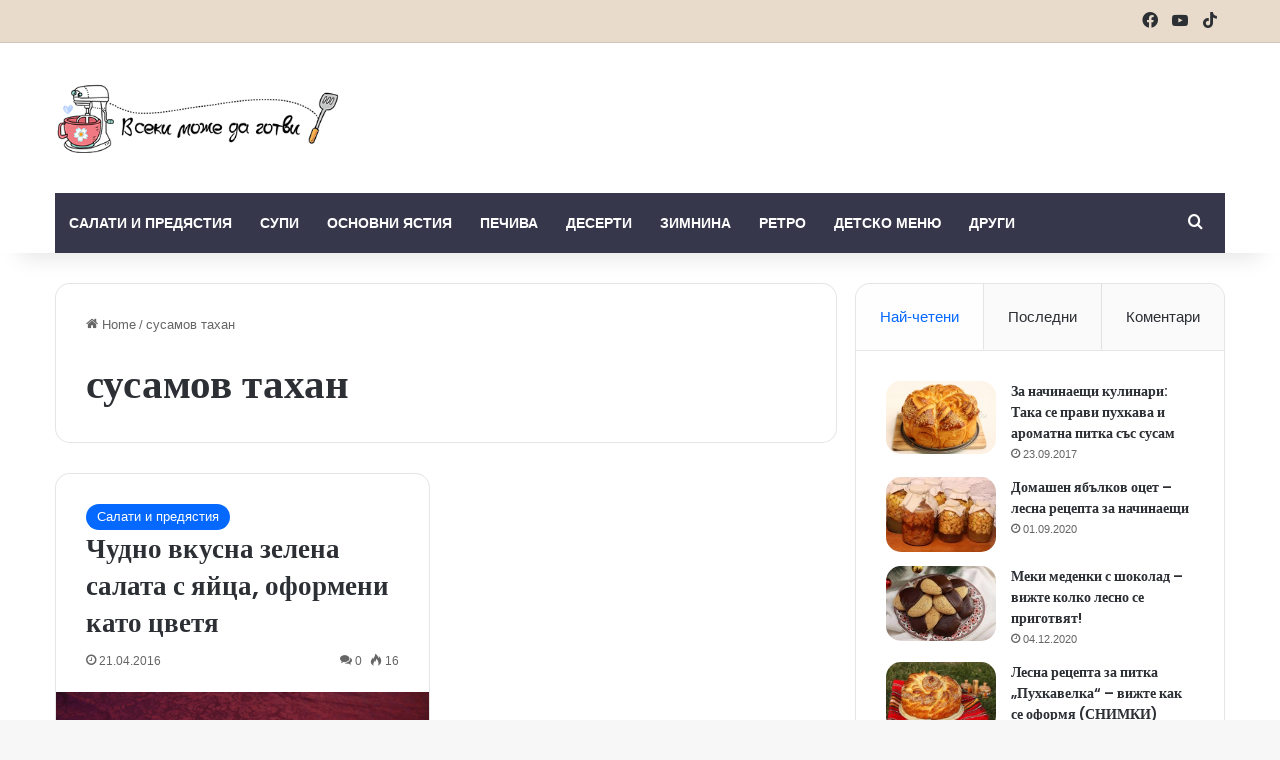

--- FILE ---
content_type: text/html; charset=UTF-8
request_url: https://vsekimojedagotvi.com/tag/susamov-tahan/
body_size: 16774
content:
<!DOCTYPE html>
<html lang="bg-BG" class="" data-skin="light">
<head>
	<meta charset="UTF-8" />
	<link rel="profile" href="https://gmpg.org/xfn/11" />
	
<meta http-equiv='x-dns-prefetch-control' content='on'>
<link rel='dns-prefetch' href='//cdnjs.cloudflare.com' />
<link rel='dns-prefetch' href='//ajax.googleapis.com' />
<link rel='dns-prefetch' href='//fonts.googleapis.com' />
<link rel='dns-prefetch' href='//fonts.gstatic.com' />
<link rel='dns-prefetch' href='//s.gravatar.com' />
<link rel='dns-prefetch' href='//www.google-analytics.com' />
<link rel='preload' as='script' href='https://ajax.googleapis.com/ajax/libs/webfont/1/webfont.js'>
<meta name='robots' content='index, follow, max-image-preview:large, max-snippet:-1, max-video-preview:-1' />
	<style>img:is([sizes="auto" i], [sizes^="auto," i]) { contain-intrinsic-size: 3000px 1500px }</style>
	
	<!-- This site is optimized with the Yoast SEO plugin v26.4 - https://yoast.com/wordpress/plugins/seo/ -->
	<title>сусамов тахан Архиви - Всеки може да готви</title>
	<link rel="canonical" href="https://vsekimojedagotvi.com/tag/susamov-tahan/" />
	<meta property="og:locale" content="bg_BG" />
	<meta property="og:type" content="article" />
	<meta property="og:title" content="сусамов тахан Архиви - Всеки може да готви" />
	<meta property="og:url" content="https://vsekimojedagotvi.com/tag/susamov-tahan/" />
	<meta property="og:site_name" content="Всеки може да готви" />
	<script type="application/ld+json" class="yoast-schema-graph">{"@context":"https://schema.org","@graph":[{"@type":"CollectionPage","@id":"https://vsekimojedagotvi.com/tag/susamov-tahan/","url":"https://vsekimojedagotvi.com/tag/susamov-tahan/","name":"сусамов тахан Архиви - Всеки може да готви","isPartOf":{"@id":"https://vsekimojedagotvi.com/#website"},"primaryImageOfPage":{"@id":"https://vsekimojedagotvi.com/tag/susamov-tahan/#primaryimage"},"image":{"@id":"https://vsekimojedagotvi.com/tag/susamov-tahan/#primaryimage"},"thumbnailUrl":"https://vsekimojedagotvi.com/wp-content/uploads/2016/04/vkusna-salata-s-dresing.jpg","breadcrumb":{"@id":"https://vsekimojedagotvi.com/tag/susamov-tahan/#breadcrumb"},"inLanguage":"bg-BG"},{"@type":"ImageObject","inLanguage":"bg-BG","@id":"https://vsekimojedagotvi.com/tag/susamov-tahan/#primaryimage","url":"https://vsekimojedagotvi.com/wp-content/uploads/2016/04/vkusna-salata-s-dresing.jpg","contentUrl":"https://vsekimojedagotvi.com/wp-content/uploads/2016/04/vkusna-salata-s-dresing.jpg","width":1500,"height":1125},{"@type":"BreadcrumbList","@id":"https://vsekimojedagotvi.com/tag/susamov-tahan/#breadcrumb","itemListElement":[{"@type":"ListItem","position":1,"name":"Начало","item":"https://vsekimojedagotvi.com/"},{"@type":"ListItem","position":2,"name":"сусамов тахан"}]},{"@type":"WebSite","@id":"https://vsekimojedagotvi.com/#website","url":"https://vsekimojedagotvi.com/","name":"Всеки може да готви","description":"","potentialAction":[{"@type":"SearchAction","target":{"@type":"EntryPoint","urlTemplate":"https://vsekimojedagotvi.com/?s={search_term_string}"},"query-input":{"@type":"PropertyValueSpecification","valueRequired":true,"valueName":"search_term_string"}}],"inLanguage":"bg-BG"}]}</script>
	<!-- / Yoast SEO plugin. -->


<link rel="alternate" type="application/rss+xml" title="Всеки може да готви &raquo; Поток" href="https://vsekimojedagotvi.com/feed/" />
<link rel="alternate" type="application/rss+xml" title="Всеки може да готви &raquo; поток за коментари" href="https://vsekimojedagotvi.com/comments/feed/" />
<link rel="alternate" type="application/rss+xml" title="Всеки може да готви &raquo; поток за етикета сусамов тахан " href="https://vsekimojedagotvi.com/tag/susamov-tahan/feed/" />

		<style type="text/css">
			:root{				
			--tie-preset-gradient-1: linear-gradient(135deg, rgba(6, 147, 227, 1) 0%, rgb(155, 81, 224) 100%);
			--tie-preset-gradient-2: linear-gradient(135deg, rgb(122, 220, 180) 0%, rgb(0, 208, 130) 100%);
			--tie-preset-gradient-3: linear-gradient(135deg, rgba(252, 185, 0, 1) 0%, rgba(255, 105, 0, 1) 100%);
			--tie-preset-gradient-4: linear-gradient(135deg, rgba(255, 105, 0, 1) 0%, rgb(207, 46, 46) 100%);
			--tie-preset-gradient-5: linear-gradient(135deg, rgb(238, 238, 238) 0%, rgb(169, 184, 195) 100%);
			--tie-preset-gradient-6: linear-gradient(135deg, rgb(74, 234, 220) 0%, rgb(151, 120, 209) 20%, rgb(207, 42, 186) 40%, rgb(238, 44, 130) 60%, rgb(251, 105, 98) 80%, rgb(254, 248, 76) 100%);
			--tie-preset-gradient-7: linear-gradient(135deg, rgb(255, 206, 236) 0%, rgb(152, 150, 240) 100%);
			--tie-preset-gradient-8: linear-gradient(135deg, rgb(254, 205, 165) 0%, rgb(254, 45, 45) 50%, rgb(107, 0, 62) 100%);
			--tie-preset-gradient-9: linear-gradient(135deg, rgb(255, 203, 112) 0%, rgb(199, 81, 192) 50%, rgb(65, 88, 208) 100%);
			--tie-preset-gradient-10: linear-gradient(135deg, rgb(255, 245, 203) 0%, rgb(182, 227, 212) 50%, rgb(51, 167, 181) 100%);
			--tie-preset-gradient-11: linear-gradient(135deg, rgb(202, 248, 128) 0%, rgb(113, 206, 126) 100%);
			--tie-preset-gradient-12: linear-gradient(135deg, rgb(2, 3, 129) 0%, rgb(40, 116, 252) 100%);
			--tie-preset-gradient-13: linear-gradient(135deg, #4D34FA, #ad34fa);
			--tie-preset-gradient-14: linear-gradient(135deg, #0057FF, #31B5FF);
			--tie-preset-gradient-15: linear-gradient(135deg, #FF007A, #FF81BD);
			--tie-preset-gradient-16: linear-gradient(135deg, #14111E, #4B4462);
			--tie-preset-gradient-17: linear-gradient(135deg, #F32758, #FFC581);

			
					--main-nav-background: #1f2024;
					--main-nav-secondry-background: rgba(0,0,0,0.2);
					--main-nav-primary-color: #0088ff;
					--main-nav-contrast-primary-color: #FFFFFF;
					--main-nav-text-color: #FFFFFF;
					--main-nav-secondry-text-color: rgba(225,255,255,0.5);
					--main-nav-main-border-color: rgba(255,255,255,0.07);
					--main-nav-secondry-border-color: rgba(255,255,255,0.04);
				--tie-buttons-radius: 8px;
			}
		</style>
	<meta name="viewport" content="width=device-width, initial-scale=1.0" /><script type="text/javascript">
/* <![CDATA[ */
window._wpemojiSettings = {"baseUrl":"https:\/\/s.w.org\/images\/core\/emoji\/16.0.1\/72x72\/","ext":".png","svgUrl":"https:\/\/s.w.org\/images\/core\/emoji\/16.0.1\/svg\/","svgExt":".svg","source":{"concatemoji":"https:\/\/vsekimojedagotvi.com\/wp-includes\/js\/wp-emoji-release.min.js?ver=6.8.3"}};
/*! This file is auto-generated */
!function(s,n){var o,i,e;function c(e){try{var t={supportTests:e,timestamp:(new Date).valueOf()};sessionStorage.setItem(o,JSON.stringify(t))}catch(e){}}function p(e,t,n){e.clearRect(0,0,e.canvas.width,e.canvas.height),e.fillText(t,0,0);var t=new Uint32Array(e.getImageData(0,0,e.canvas.width,e.canvas.height).data),a=(e.clearRect(0,0,e.canvas.width,e.canvas.height),e.fillText(n,0,0),new Uint32Array(e.getImageData(0,0,e.canvas.width,e.canvas.height).data));return t.every(function(e,t){return e===a[t]})}function u(e,t){e.clearRect(0,0,e.canvas.width,e.canvas.height),e.fillText(t,0,0);for(var n=e.getImageData(16,16,1,1),a=0;a<n.data.length;a++)if(0!==n.data[a])return!1;return!0}function f(e,t,n,a){switch(t){case"flag":return n(e,"\ud83c\udff3\ufe0f\u200d\u26a7\ufe0f","\ud83c\udff3\ufe0f\u200b\u26a7\ufe0f")?!1:!n(e,"\ud83c\udde8\ud83c\uddf6","\ud83c\udde8\u200b\ud83c\uddf6")&&!n(e,"\ud83c\udff4\udb40\udc67\udb40\udc62\udb40\udc65\udb40\udc6e\udb40\udc67\udb40\udc7f","\ud83c\udff4\u200b\udb40\udc67\u200b\udb40\udc62\u200b\udb40\udc65\u200b\udb40\udc6e\u200b\udb40\udc67\u200b\udb40\udc7f");case"emoji":return!a(e,"\ud83e\udedf")}return!1}function g(e,t,n,a){var r="undefined"!=typeof WorkerGlobalScope&&self instanceof WorkerGlobalScope?new OffscreenCanvas(300,150):s.createElement("canvas"),o=r.getContext("2d",{willReadFrequently:!0}),i=(o.textBaseline="top",o.font="600 32px Arial",{});return e.forEach(function(e){i[e]=t(o,e,n,a)}),i}function t(e){var t=s.createElement("script");t.src=e,t.defer=!0,s.head.appendChild(t)}"undefined"!=typeof Promise&&(o="wpEmojiSettingsSupports",i=["flag","emoji"],n.supports={everything:!0,everythingExceptFlag:!0},e=new Promise(function(e){s.addEventListener("DOMContentLoaded",e,{once:!0})}),new Promise(function(t){var n=function(){try{var e=JSON.parse(sessionStorage.getItem(o));if("object"==typeof e&&"number"==typeof e.timestamp&&(new Date).valueOf()<e.timestamp+604800&&"object"==typeof e.supportTests)return e.supportTests}catch(e){}return null}();if(!n){if("undefined"!=typeof Worker&&"undefined"!=typeof OffscreenCanvas&&"undefined"!=typeof URL&&URL.createObjectURL&&"undefined"!=typeof Blob)try{var e="postMessage("+g.toString()+"("+[JSON.stringify(i),f.toString(),p.toString(),u.toString()].join(",")+"));",a=new Blob([e],{type:"text/javascript"}),r=new Worker(URL.createObjectURL(a),{name:"wpTestEmojiSupports"});return void(r.onmessage=function(e){c(n=e.data),r.terminate(),t(n)})}catch(e){}c(n=g(i,f,p,u))}t(n)}).then(function(e){for(var t in e)n.supports[t]=e[t],n.supports.everything=n.supports.everything&&n.supports[t],"flag"!==t&&(n.supports.everythingExceptFlag=n.supports.everythingExceptFlag&&n.supports[t]);n.supports.everythingExceptFlag=n.supports.everythingExceptFlag&&!n.supports.flag,n.DOMReady=!1,n.readyCallback=function(){n.DOMReady=!0}}).then(function(){return e}).then(function(){var e;n.supports.everything||(n.readyCallback(),(e=n.source||{}).concatemoji?t(e.concatemoji):e.wpemoji&&e.twemoji&&(t(e.twemoji),t(e.wpemoji)))}))}((window,document),window._wpemojiSettings);
/* ]]> */
</script>
<style id='wp-emoji-styles-inline-css' type='text/css'>

	img.wp-smiley, img.emoji {
		display: inline !important;
		border: none !important;
		box-shadow: none !important;
		height: 1em !important;
		width: 1em !important;
		margin: 0 0.07em !important;
		vertical-align: -0.1em !important;
		background: none !important;
		padding: 0 !important;
	}
</style>
<style id='global-styles-inline-css' type='text/css'>
:root{--wp--preset--aspect-ratio--square: 1;--wp--preset--aspect-ratio--4-3: 4/3;--wp--preset--aspect-ratio--3-4: 3/4;--wp--preset--aspect-ratio--3-2: 3/2;--wp--preset--aspect-ratio--2-3: 2/3;--wp--preset--aspect-ratio--16-9: 16/9;--wp--preset--aspect-ratio--9-16: 9/16;--wp--preset--color--black: #000000;--wp--preset--color--cyan-bluish-gray: #abb8c3;--wp--preset--color--white: #ffffff;--wp--preset--color--pale-pink: #f78da7;--wp--preset--color--vivid-red: #cf2e2e;--wp--preset--color--luminous-vivid-orange: #ff6900;--wp--preset--color--luminous-vivid-amber: #fcb900;--wp--preset--color--light-green-cyan: #7bdcb5;--wp--preset--color--vivid-green-cyan: #00d084;--wp--preset--color--pale-cyan-blue: #8ed1fc;--wp--preset--color--vivid-cyan-blue: #0693e3;--wp--preset--color--vivid-purple: #9b51e0;--wp--preset--color--global-color: #0088ff;--wp--preset--gradient--vivid-cyan-blue-to-vivid-purple: linear-gradient(135deg,rgba(6,147,227,1) 0%,rgb(155,81,224) 100%);--wp--preset--gradient--light-green-cyan-to-vivid-green-cyan: linear-gradient(135deg,rgb(122,220,180) 0%,rgb(0,208,130) 100%);--wp--preset--gradient--luminous-vivid-amber-to-luminous-vivid-orange: linear-gradient(135deg,rgba(252,185,0,1) 0%,rgba(255,105,0,1) 100%);--wp--preset--gradient--luminous-vivid-orange-to-vivid-red: linear-gradient(135deg,rgba(255,105,0,1) 0%,rgb(207,46,46) 100%);--wp--preset--gradient--very-light-gray-to-cyan-bluish-gray: linear-gradient(135deg,rgb(238,238,238) 0%,rgb(169,184,195) 100%);--wp--preset--gradient--cool-to-warm-spectrum: linear-gradient(135deg,rgb(74,234,220) 0%,rgb(151,120,209) 20%,rgb(207,42,186) 40%,rgb(238,44,130) 60%,rgb(251,105,98) 80%,rgb(254,248,76) 100%);--wp--preset--gradient--blush-light-purple: linear-gradient(135deg,rgb(255,206,236) 0%,rgb(152,150,240) 100%);--wp--preset--gradient--blush-bordeaux: linear-gradient(135deg,rgb(254,205,165) 0%,rgb(254,45,45) 50%,rgb(107,0,62) 100%);--wp--preset--gradient--luminous-dusk: linear-gradient(135deg,rgb(255,203,112) 0%,rgb(199,81,192) 50%,rgb(65,88,208) 100%);--wp--preset--gradient--pale-ocean: linear-gradient(135deg,rgb(255,245,203) 0%,rgb(182,227,212) 50%,rgb(51,167,181) 100%);--wp--preset--gradient--electric-grass: linear-gradient(135deg,rgb(202,248,128) 0%,rgb(113,206,126) 100%);--wp--preset--gradient--midnight: linear-gradient(135deg,rgb(2,3,129) 0%,rgb(40,116,252) 100%);--wp--preset--font-size--small: 13px;--wp--preset--font-size--medium: 20px;--wp--preset--font-size--large: 36px;--wp--preset--font-size--x-large: 42px;--wp--preset--spacing--20: 0.44rem;--wp--preset--spacing--30: 0.67rem;--wp--preset--spacing--40: 1rem;--wp--preset--spacing--50: 1.5rem;--wp--preset--spacing--60: 2.25rem;--wp--preset--spacing--70: 3.38rem;--wp--preset--spacing--80: 5.06rem;--wp--preset--shadow--natural: 6px 6px 9px rgba(0, 0, 0, 0.2);--wp--preset--shadow--deep: 12px 12px 50px rgba(0, 0, 0, 0.4);--wp--preset--shadow--sharp: 6px 6px 0px rgba(0, 0, 0, 0.2);--wp--preset--shadow--outlined: 6px 6px 0px -3px rgba(255, 255, 255, 1), 6px 6px rgba(0, 0, 0, 1);--wp--preset--shadow--crisp: 6px 6px 0px rgba(0, 0, 0, 1);}:where(.is-layout-flex){gap: 0.5em;}:where(.is-layout-grid){gap: 0.5em;}body .is-layout-flex{display: flex;}.is-layout-flex{flex-wrap: wrap;align-items: center;}.is-layout-flex > :is(*, div){margin: 0;}body .is-layout-grid{display: grid;}.is-layout-grid > :is(*, div){margin: 0;}:where(.wp-block-columns.is-layout-flex){gap: 2em;}:where(.wp-block-columns.is-layout-grid){gap: 2em;}:where(.wp-block-post-template.is-layout-flex){gap: 1.25em;}:where(.wp-block-post-template.is-layout-grid){gap: 1.25em;}.has-black-color{color: var(--wp--preset--color--black) !important;}.has-cyan-bluish-gray-color{color: var(--wp--preset--color--cyan-bluish-gray) !important;}.has-white-color{color: var(--wp--preset--color--white) !important;}.has-pale-pink-color{color: var(--wp--preset--color--pale-pink) !important;}.has-vivid-red-color{color: var(--wp--preset--color--vivid-red) !important;}.has-luminous-vivid-orange-color{color: var(--wp--preset--color--luminous-vivid-orange) !important;}.has-luminous-vivid-amber-color{color: var(--wp--preset--color--luminous-vivid-amber) !important;}.has-light-green-cyan-color{color: var(--wp--preset--color--light-green-cyan) !important;}.has-vivid-green-cyan-color{color: var(--wp--preset--color--vivid-green-cyan) !important;}.has-pale-cyan-blue-color{color: var(--wp--preset--color--pale-cyan-blue) !important;}.has-vivid-cyan-blue-color{color: var(--wp--preset--color--vivid-cyan-blue) !important;}.has-vivid-purple-color{color: var(--wp--preset--color--vivid-purple) !important;}.has-black-background-color{background-color: var(--wp--preset--color--black) !important;}.has-cyan-bluish-gray-background-color{background-color: var(--wp--preset--color--cyan-bluish-gray) !important;}.has-white-background-color{background-color: var(--wp--preset--color--white) !important;}.has-pale-pink-background-color{background-color: var(--wp--preset--color--pale-pink) !important;}.has-vivid-red-background-color{background-color: var(--wp--preset--color--vivid-red) !important;}.has-luminous-vivid-orange-background-color{background-color: var(--wp--preset--color--luminous-vivid-orange) !important;}.has-luminous-vivid-amber-background-color{background-color: var(--wp--preset--color--luminous-vivid-amber) !important;}.has-light-green-cyan-background-color{background-color: var(--wp--preset--color--light-green-cyan) !important;}.has-vivid-green-cyan-background-color{background-color: var(--wp--preset--color--vivid-green-cyan) !important;}.has-pale-cyan-blue-background-color{background-color: var(--wp--preset--color--pale-cyan-blue) !important;}.has-vivid-cyan-blue-background-color{background-color: var(--wp--preset--color--vivid-cyan-blue) !important;}.has-vivid-purple-background-color{background-color: var(--wp--preset--color--vivid-purple) !important;}.has-black-border-color{border-color: var(--wp--preset--color--black) !important;}.has-cyan-bluish-gray-border-color{border-color: var(--wp--preset--color--cyan-bluish-gray) !important;}.has-white-border-color{border-color: var(--wp--preset--color--white) !important;}.has-pale-pink-border-color{border-color: var(--wp--preset--color--pale-pink) !important;}.has-vivid-red-border-color{border-color: var(--wp--preset--color--vivid-red) !important;}.has-luminous-vivid-orange-border-color{border-color: var(--wp--preset--color--luminous-vivid-orange) !important;}.has-luminous-vivid-amber-border-color{border-color: var(--wp--preset--color--luminous-vivid-amber) !important;}.has-light-green-cyan-border-color{border-color: var(--wp--preset--color--light-green-cyan) !important;}.has-vivid-green-cyan-border-color{border-color: var(--wp--preset--color--vivid-green-cyan) !important;}.has-pale-cyan-blue-border-color{border-color: var(--wp--preset--color--pale-cyan-blue) !important;}.has-vivid-cyan-blue-border-color{border-color: var(--wp--preset--color--vivid-cyan-blue) !important;}.has-vivid-purple-border-color{border-color: var(--wp--preset--color--vivid-purple) !important;}.has-vivid-cyan-blue-to-vivid-purple-gradient-background{background: var(--wp--preset--gradient--vivid-cyan-blue-to-vivid-purple) !important;}.has-light-green-cyan-to-vivid-green-cyan-gradient-background{background: var(--wp--preset--gradient--light-green-cyan-to-vivid-green-cyan) !important;}.has-luminous-vivid-amber-to-luminous-vivid-orange-gradient-background{background: var(--wp--preset--gradient--luminous-vivid-amber-to-luminous-vivid-orange) !important;}.has-luminous-vivid-orange-to-vivid-red-gradient-background{background: var(--wp--preset--gradient--luminous-vivid-orange-to-vivid-red) !important;}.has-very-light-gray-to-cyan-bluish-gray-gradient-background{background: var(--wp--preset--gradient--very-light-gray-to-cyan-bluish-gray) !important;}.has-cool-to-warm-spectrum-gradient-background{background: var(--wp--preset--gradient--cool-to-warm-spectrum) !important;}.has-blush-light-purple-gradient-background{background: var(--wp--preset--gradient--blush-light-purple) !important;}.has-blush-bordeaux-gradient-background{background: var(--wp--preset--gradient--blush-bordeaux) !important;}.has-luminous-dusk-gradient-background{background: var(--wp--preset--gradient--luminous-dusk) !important;}.has-pale-ocean-gradient-background{background: var(--wp--preset--gradient--pale-ocean) !important;}.has-electric-grass-gradient-background{background: var(--wp--preset--gradient--electric-grass) !important;}.has-midnight-gradient-background{background: var(--wp--preset--gradient--midnight) !important;}.has-small-font-size{font-size: var(--wp--preset--font-size--small) !important;}.has-medium-font-size{font-size: var(--wp--preset--font-size--medium) !important;}.has-large-font-size{font-size: var(--wp--preset--font-size--large) !important;}.has-x-large-font-size{font-size: var(--wp--preset--font-size--x-large) !important;}
:where(.wp-block-post-template.is-layout-flex){gap: 1.25em;}:where(.wp-block-post-template.is-layout-grid){gap: 1.25em;}
:where(.wp-block-columns.is-layout-flex){gap: 2em;}:where(.wp-block-columns.is-layout-grid){gap: 2em;}
:root :where(.wp-block-pullquote){font-size: 1.5em;line-height: 1.6;}
</style>
<link rel='stylesheet' id='tie-css-base-css' href='https://vsekimojedagotvi.com/wp-content/themes/jannah/assets/css/base.min.css?ver=7.5.1' type='text/css' media='all' />
<link rel='stylesheet' id='tie-css-styles-css' href='https://vsekimojedagotvi.com/wp-content/themes/jannah/assets/css/style.min.css?ver=7.5.1' type='text/css' media='all' />
<link rel='stylesheet' id='tie-css-widgets-css' href='https://vsekimojedagotvi.com/wp-content/themes/jannah/assets/css/widgets.min.css?ver=7.5.1' type='text/css' media='all' />
<link rel='stylesheet' id='tie-css-helpers-css' href='https://vsekimojedagotvi.com/wp-content/themes/jannah/assets/css/helpers.min.css?ver=7.5.1' type='text/css' media='all' />
<link rel='stylesheet' id='tie-fontawesome5-css' href='https://vsekimojedagotvi.com/wp-content/themes/jannah/assets/css/fontawesome.css?ver=7.5.1' type='text/css' media='all' />
<link rel='stylesheet' id='tie-css-ilightbox-css' href='https://vsekimojedagotvi.com/wp-content/themes/jannah/assets/ilightbox/dark-skin/skin.css?ver=7.5.1' type='text/css' media='all' />
<link rel='stylesheet' id='tie-css-shortcodes-css' href='https://vsekimojedagotvi.com/wp-content/themes/jannah/assets/css/plugins/shortcodes.min.css?ver=7.5.1' type='text/css' media='all' />
<style id='tie-css-shortcodes-inline-css' type='text/css'>
.wf-active .logo-text,.wf-active h1,.wf-active h2,.wf-active h3,.wf-active h4,.wf-active h5,.wf-active h6,.wf-active .the-subtitle{font-family: 'Poppins';}#main-nav .main-menu > ul > li > a{text-transform: uppercase;}#top-nav,#top-nav .sub-menu,#top-nav .comp-sub-menu,#top-nav .ticker-content,#top-nav .ticker-swipe,.top-nav-boxed #top-nav .topbar-wrapper,.top-nav-dark .top-menu ul,#autocomplete-suggestions.search-in-top-nav{background-color : #e8dbcb;}#top-nav *,#autocomplete-suggestions.search-in-top-nav{border-color: rgba( #000000,0.08);}#top-nav .icon-basecloud-bg:after{color: #e8dbcb;}#top-nav,.search-in-top-nav{--tie-buttons-color: #839973;--tie-buttons-border-color: #839973;--tie-buttons-text: #FFFFFF;--tie-buttons-hover-color: #657b55;}#top-nav a:hover,#top-nav .menu li:hover > a,#top-nav .menu > .tie-current-menu > a,#top-nav .components > li:hover > a,#top-nav .components #search-submit:hover,#autocomplete-suggestions.search-in-top-nav .post-title a:hover{color: #839973;}#main-nav .main-menu-wrapper,#main-nav .menu-sub-content,#main-nav .comp-sub-menu,#main-nav ul.cats-vertical li a.is-active,#main-nav ul.cats-vertical li a:hover,#autocomplete-suggestions.search-in-main-nav{background-color: #36374b;}#main-nav{border-width: 0;}#theme-header #main-nav:not(.fixed-nav){bottom: 0;}#main-nav .icon-basecloud-bg:after{color: #36374b;}#autocomplete-suggestions.search-in-main-nav{border-color: rgba(255,255,255,0.07);}.main-nav-boxed #main-nav .main-menu-wrapper{border-width: 0;}#main-nav a:not(:hover),#main-nav a.social-link:not(:hover) span,#main-nav .dropdown-social-icons li a span,#autocomplete-suggestions.search-in-main-nav a{color: #ffffff;}#main-nav,#main-nav input,#main-nav #search-submit,#main-nav .fa-spinner,#main-nav .comp-sub-menu,#main-nav .tie-weather-widget{color: #e8dbcb;}#main-nav input::-moz-placeholder{color: #e8dbcb;}#main-nav input:-moz-placeholder{color: #e8dbcb;}#main-nav input:-ms-input-placeholder{color: #e8dbcb;}#main-nav input::-webkit-input-placeholder{color: #e8dbcb;}#main-nav .mega-menu .post-meta,#main-nav .mega-menu .post-meta a,#autocomplete-suggestions.search-in-main-nav .post-meta{color: rgba(232,219,203,0.6);}#main-nav .weather-icon .icon-cloud,#main-nav .weather-icon .icon-basecloud-bg,#main-nav .weather-icon .icon-cloud-behind{color: #e8dbcb !important;}.tie-cat-2352,.tie-cat-item-2352 > span{background-color:#e67e22 !important;color:#FFFFFF !important;}.tie-cat-2352:after{border-top-color:#e67e22 !important;}.tie-cat-2352:hover{background-color:#c86004 !important;}.tie-cat-2352:hover:after{border-top-color:#c86004 !important;}.tie-cat-2360,.tie-cat-item-2360 > span{background-color:#2ecc71 !important;color:#FFFFFF !important;}.tie-cat-2360:after{border-top-color:#2ecc71 !important;}.tie-cat-2360:hover{background-color:#10ae53 !important;}.tie-cat-2360:hover:after{border-top-color:#10ae53 !important;}.tie-cat-2363,.tie-cat-item-2363 > span{background-color:#9b59b6 !important;color:#FFFFFF !important;}.tie-cat-2363:after{border-top-color:#9b59b6 !important;}.tie-cat-2363:hover{background-color:#7d3b98 !important;}.tie-cat-2363:hover:after{border-top-color:#7d3b98 !important;}.tie-cat-2366,.tie-cat-item-2366 > span{background-color:#34495e !important;color:#FFFFFF !important;}.tie-cat-2366:after{border-top-color:#34495e !important;}.tie-cat-2366:hover{background-color:#162b40 !important;}.tie-cat-2366:hover:after{border-top-color:#162b40 !important;}.tie-cat-2368,.tie-cat-item-2368 > span{background-color:#795548 !important;color:#FFFFFF !important;}.tie-cat-2368:after{border-top-color:#795548 !important;}.tie-cat-2368:hover{background-color:#5b372a !important;}.tie-cat-2368:hover:after{border-top-color:#5b372a !important;}.tie-cat-2369,.tie-cat-item-2369 > span{background-color:#4CAF50 !important;color:#FFFFFF !important;}.tie-cat-2369:after{border-top-color:#4CAF50 !important;}.tie-cat-2369:hover{background-color:#2e9132 !important;}.tie-cat-2369:hover:after{border-top-color:#2e9132 !important;}.tie-cat-295,.tie-cat-item-295 > span{background-color:#ffc0cb !important;color:#000000 !important;}.tie-cat-295:after{border-top-color:#ffc0cb !important;}.tie-cat-295:hover{background-color:#e1a2ad !important;}.tie-cat-295:hover:after{border-top-color:#e1a2ad !important;}@media (max-width: 991px){.side-aside.normal-side{background: #2f88d6;background: -webkit-linear-gradient(135deg,#5933a2,#2f88d6 );background: -moz-linear-gradient(135deg,#5933a2,#2f88d6 );background: -o-linear-gradient(135deg,#5933a2,#2f88d6 );background: linear-gradient(135deg,#2f88d6,#5933a2 );}}.tie-insta-header {margin-bottom: 15px;}.tie-insta-avatar a {width: 70px;height: 70px;display: block;position: relative;float: left;margin-right: 15px;margin-bottom: 15px;}.tie-insta-avatar a:before {content: "";position: absolute;width: calc(100% + 6px);height: calc(100% + 6px);left: -3px;top: -3px;border-radius: 50%;background: #d6249f;background: radial-gradient(circle at 30% 107%,#fdf497 0%,#fdf497 5%,#fd5949 45%,#d6249f 60%,#285AEB 90%);}.tie-insta-avatar a:after {position: absolute;content: "";width: calc(100% + 3px);height: calc(100% + 3px);left: -2px;top: -2px;border-radius: 50%;background: #fff;}.dark-skin .tie-insta-avatar a:after {background: #27292d;}.tie-insta-avatar img {border-radius: 50%;position: relative;z-index: 2;transition: all 0.25s;}.tie-insta-avatar img:hover {box-shadow: 0px 0px 15px 0 #6b54c6;}.tie-insta-info {font-size: 1.3em;font-weight: bold;margin-bottom: 5px;}body .mag-box .breaking,body .social-icons-widget .social-icons-item .social-link,body .widget_product_tag_cloud a,body .widget_tag_cloud a,body .post-tags a,body .widget_layered_nav_filters a,body .post-bottom-meta-title,body .post-bottom-meta a,body .post-cat,body .show-more-button,body #instagram-link.is-expanded .follow-button,body .cat-counter a + span,body .mag-box-options .slider-arrow-nav a,body .main-menu .cats-horizontal li a,body #instagram-link.is-compact,body .pages-numbers a,body .pages-nav-item,body .bp-pagination-links .page-numbers,body .fullwidth-area .widget_tag_cloud .tagcloud a,body ul.breaking-news-nav li.jnt-prev,body ul.breaking-news-nav li.jnt-next,body #tie-popup-search-mobile table.gsc-search-box{border-radius: 35px;}body .mag-box ul.breaking-news-nav li{border: 0 !important;}body #instagram-link.is-compact{padding-right: 40px;padding-left: 40px;}body .post-bottom-meta-title,body .post-bottom-meta a,body .more-link{padding-right: 15px;padding-left: 15px;}body #masonry-grid .container-wrapper .post-thumb img{border-radius: 0px;}body .video-thumbnail,body .review-item,body .review-summary,body .user-rate-wrap,body textarea,body input,body select{border-radius: 5px;}body .post-content-slideshow,body #tie-read-next,body .prev-next-post-nav .post-thumb,body .post-thumb img,body .container-wrapper,body .tie-popup-container .container-wrapper,body .widget,body .grid-slider-wrapper .grid-item,body .slider-vertical-navigation .slide,body .boxed-slider:not(.grid-slider-wrapper) .slide,body .buddypress-wrap .activity-list .load-more a,body .buddypress-wrap .activity-list .load-newest a,body .woocommerce .products .product .product-img img,body .woocommerce .products .product .product-img,body .woocommerce .woocommerce-tabs,body .woocommerce div.product .related.products,body .woocommerce div.product .up-sells.products,body .woocommerce .cart_totals,.woocommerce .cross-sells,body .big-thumb-left-box-inner,body .miscellaneous-box .posts-items li:first-child,body .single-big-img,body .masonry-with-spaces .container-wrapper .slide,body .news-gallery-items li .post-thumb,body .scroll-2-box .slide,.magazine1.archive:not(.bbpress) .entry-header-outer,.magazine1.search .entry-header-outer,.magazine1.archive:not(.bbpress) .mag-box .container-wrapper,.magazine1.search .mag-box .container-wrapper,body.magazine1 .entry-header-outer + .mag-box,body .digital-rating-static,body .entry q,body .entry blockquote,body #instagram-link.is-expanded,body.single-post .featured-area,body.post-layout-8 #content,body .footer-boxed-widget-area,body .tie-video-main-slider,body .post-thumb-overlay,body .widget_media_image img,body .stream-item-mag img,body .media-page-layout .post-element{border-radius: 15px;}#subcategories-section .container-wrapper{border-radius: 15px !important;margin-top: 15px !important;border-top-width: 1px !important;}@media (max-width: 767px) {.tie-video-main-slider iframe{border-top-right-radius: 15px;border-top-left-radius: 15px;}}.magazine1.archive:not(.bbpress) .mag-box .container-wrapper,.magazine1.search .mag-box .container-wrapper{margin-top: 15px;border-top-width: 1px;}body .section-wrapper:not(.container-full) .wide-slider-wrapper .slider-main-container,body .section-wrapper:not(.container-full) .wide-slider-three-slids-wrapper{border-radius: 15px;overflow: hidden;}body .wide-slider-nav-wrapper,body .share-buttons-bottom,body .first-post-gradient li:first-child .post-thumb:after,body .scroll-2-box .post-thumb:after{border-bottom-left-radius: 15px;border-bottom-right-radius: 15px;}body .main-menu .menu-sub-content,body .comp-sub-menu{border-bottom-left-radius: 10px;border-bottom-right-radius: 10px;}body.single-post .featured-area{overflow: hidden;}body #check-also-box.check-also-left{border-top-right-radius: 15px;border-bottom-right-radius: 15px;}body #check-also-box.check-also-right{border-top-left-radius: 15px;border-bottom-left-radius: 15px;}body .mag-box .breaking-news-nav li:last-child{border-top-right-radius: 35px;border-bottom-right-radius: 35px;}body .mag-box .breaking-title:before{border-top-left-radius: 35px;border-bottom-left-radius: 35px;}body .tabs li:last-child a,body .full-overlay-title li:not(.no-post-thumb) .block-title-overlay{border-top-right-radius: 15px;}body .center-overlay-title li:not(.no-post-thumb) .block-title-overlay,body .tabs li:first-child a{border-top-left-radius: 15px;}
</style>
<script type="text/javascript" src="https://vsekimojedagotvi.com/wp-includes/js/jquery/jquery.min.js?ver=3.7.1" id="jquery-core-js"></script>
<script type="text/javascript" src="https://vsekimojedagotvi.com/wp-includes/js/jquery/jquery-migrate.min.js?ver=3.4.1" id="jquery-migrate-js"></script>
<script type="text/javascript" id="jquery-js-after">
/* <![CDATA[ */
jQuery(document).ready(function() {
	jQuery(".7e3cf96fed62bd00dc350ca5e9b434e2").click(function() {
		jQuery.post(
			"https://vsekimojedagotvi.com/wp-admin/admin-ajax.php", {
				"action": "quick_adsense_onpost_ad_click",
				"quick_adsense_onpost_ad_index": jQuery(this).attr("data-index"),
				"quick_adsense_nonce": "47cc90ffd8",
			}, function(response) { }
		);
	});
});
/* ]]> */
</script>
<link rel="https://api.w.org/" href="https://vsekimojedagotvi.com/wp-json/" /><link rel="alternate" title="JSON" type="application/json" href="https://vsekimojedagotvi.com/wp-json/wp/v2/tags/368" /><link rel="EditURI" type="application/rsd+xml" title="RSD" href="https://vsekimojedagotvi.com/xmlrpc.php?rsd" />
<meta name="generator" content="WordPress 6.8.3" />
<meta http-equiv="X-UA-Compatible" content="IE=edge"><!-- Google tag (gtag.js) -->
<script async src="https://www.googletagmanager.com/gtag/js?id=G-QC32BGWSB7"></script>
<script>
  window.dataLayer = window.dataLayer || [];
  function gtag(){dataLayer.push(arguments);}
  gtag('js', new Date());

  gtag('config', 'G-QC32BGWSB7');
</script> 

<script async src="https://pagead2.googlesyndication.com/pagead/js/adsbygoogle.js?client=ca-pub-2895164379059373"
     crossorigin="anonymous"></script>
<link rel="icon" href="https://vsekimojedagotvi.com/wp-content/uploads/2014/09/cropped-favicon-32x32.png" sizes="32x32" />
<link rel="icon" href="https://vsekimojedagotvi.com/wp-content/uploads/2014/09/cropped-favicon-192x192.png" sizes="192x192" />
<link rel="apple-touch-icon" href="https://vsekimojedagotvi.com/wp-content/uploads/2014/09/cropped-favicon-180x180.png" />
<meta name="msapplication-TileImage" content="https://vsekimojedagotvi.com/wp-content/uploads/2014/09/cropped-favicon-270x270.png" />
</head>

<body id="tie-body" class="archive tag tag-susamov-tahan tag-368 wp-theme-jannah tie-no-js wrapper-has-shadow block-head-4 block-head-6 magazine3 magazine1 is-thumb-overlay-disabled is-desktop is-header-layout-3 has-header-ad sidebar-right has-sidebar hide_share_post_top hide_share_post_bottom">



<div class="background-overlay">

	<div id="tie-container" class="site tie-container">

		
		<div id="tie-wrapper">

			
<header id="theme-header" class="theme-header header-layout-3 main-nav-dark main-nav-default-dark main-nav-below main-nav-boxed has-stream-item top-nav-active top-nav-light top-nav-default-light top-nav-above has-shadow has-normal-width-logo mobile-header-default">
	
<nav id="top-nav"  class="has-components top-nav header-nav" aria-label="Secondary Navigation">
	<div class="container">
		<div class="topbar-wrapper">

			
			<div class="tie-alignleft">
							</div><!-- .tie-alignleft /-->

			<div class="tie-alignright">
				<ul class="components"> <li class="social-icons-item"><a class="social-link facebook-social-icon" rel="external noopener nofollow" target="_blank" href="https://facebook.com/vsekimoje"><span class="tie-social-icon tie-icon-facebook"></span><span class="screen-reader-text">Facebook</span></a></li><li class="social-icons-item"><a class="social-link youtube-social-icon" rel="external noopener nofollow" target="_blank" href="https://youtube.com/@Vsekimojedagotvi"><span class="tie-social-icon tie-icon-youtube"></span><span class="screen-reader-text">YouTube</span></a></li><li class="social-icons-item"><a class="social-link tiktok-social-icon" rel="external noopener nofollow" target="_blank" href="https://tiktok.com/@vseki_moje_da_gotvi"><span class="tie-social-icon tie-icon-tiktok"></span><span class="screen-reader-text">TikTok</span></a></li> </ul><!-- Components -->			</div><!-- .tie-alignright /-->

		</div><!-- .topbar-wrapper /-->
	</div><!-- .container /-->
</nav><!-- #top-nav /-->

<div class="container header-container">
	<div class="tie-row logo-row">

		
		<div class="logo-wrapper">
			<div class="tie-col-md-4 logo-container clearfix">
				<div id="mobile-header-components-area_1" class="mobile-header-components"><ul class="components"><li class="mobile-component_menu custom-menu-link"><a href="#" id="mobile-menu-icon" class=""><span class="tie-mobile-menu-icon nav-icon is-layout-1"></span><span class="screen-reader-text">Меню</span></a></li></ul></div>
		<div id="logo" class="image-logo" >

			
			<a title="Всеки може да готви" href="https://vsekimojedagotvi.com/">
				
				<picture class="tie-logo-default tie-logo-picture">
					<source class="tie-logo-source-default tie-logo-source" srcset="https://vsekimojedagotvi.com/wp-content/uploads/2018/03/logo-vsekimojedagotvi.png" media="(max-width:991px)">
					<source class="tie-logo-source-default tie-logo-source" srcset="https://vsekimojedagotvi.com/wp-content/uploads/2018/03/logo-vsekimojedagotvi.png">
					<img class="tie-logo-img-default tie-logo-img" src="https://vsekimojedagotvi.com/wp-content/uploads/2018/03/logo-vsekimojedagotvi.png" alt="Всеки може да готви" width="360" height="70" style="max-height:70px; width: auto;" />
				</picture>
						</a>

			
		</div><!-- #logo /-->

		<div id="mobile-header-components-area_2" class="mobile-header-components"><ul class="components"><li class="mobile-component_search custom-menu-link">
				<a href="#" class="tie-search-trigger-mobile">
					<span class="tie-icon-search tie-search-icon" aria-hidden="true"></span>
					<span class="screen-reader-text">Търси</span>
				</a>
			</li></ul></div>			</div><!-- .tie-col /-->
		</div><!-- .logo-wrapper /-->

		<div class="tie-col-md-8 stream-item stream-item-top-wrapper"><div class="stream-item-top"><div class="stream-item-size" style=""><script async src="https://pagead2.googlesyndication.com/pagead/js/adsbygoogle.js?client=ca-pub-2895164379059373"
     crossorigin="anonymous"></script>
<!-- vsekimoje_head-728x90 -->
<ins class="adsbygoogle"
     style="display:inline-block;width:728px;height:90px"
     data-ad-client="ca-pub-2895164379059373"
     data-ad-slot="5372538458"></ins>
<script>
     (adsbygoogle = window.adsbygoogle || []).push({});
</script></div></div></div><!-- .tie-col /-->
	</div><!-- .tie-row /-->
</div><!-- .container /-->

<div class="main-nav-wrapper">
	<nav id="main-nav" data-skin="search-in-main-nav" class="main-nav header-nav live-search-parent menu-style-default menu-style-solid-bg"  aria-label="Primary Navigation">
		<div class="container">

			<div class="main-menu-wrapper">

				
				<div id="menu-components-wrap">

					
					<div class="main-menu main-menu-wrap">
						<div id="main-nav-menu" class="main-menu header-menu"><ul id="menu-menu" class="menu"><li id="menu-item-213" class="menu-item menu-item-type-taxonomy menu-item-object-category menu-item-213"><a href="https://vsekimojedagotvi.com/salati-i-predyastiya/">Салати и предястия</a></li>
<li id="menu-item-214" class="menu-item menu-item-type-taxonomy menu-item-object-category menu-item-214"><a href="https://vsekimojedagotvi.com/supi/">Супи</a></li>
<li id="menu-item-211" class="menu-item menu-item-type-taxonomy menu-item-object-category menu-item-211"><a href="https://vsekimojedagotvi.com/osnovni-yastiya/">Основни ястия</a></li>
<li id="menu-item-212" class="menu-item menu-item-type-taxonomy menu-item-object-category menu-item-212"><a href="https://vsekimojedagotvi.com/pechiva/">Печива</a></li>
<li id="menu-item-209" class="menu-item menu-item-type-taxonomy menu-item-object-category menu-item-209"><a href="https://vsekimojedagotvi.com/deserti/">Десерти</a></li>
<li id="menu-item-7300" class="menu-item menu-item-type-taxonomy menu-item-object-category menu-item-7300"><a href="https://vsekimojedagotvi.com/zimnina/">Зимнина</a></li>
<li id="menu-item-1063" class="menu-item menu-item-type-taxonomy menu-item-object-category menu-item-1063"><a href="https://vsekimojedagotvi.com/retro/">Ретро</a></li>
<li id="menu-item-1064" class="menu-item menu-item-type-taxonomy menu-item-object-category menu-item-1064"><a href="https://vsekimojedagotvi.com/bebeshko-menyu/">Детско меню</a></li>
<li id="menu-item-210" class="menu-item menu-item-type-taxonomy menu-item-object-category menu-item-210"><a href="https://vsekimojedagotvi.com/drugi/">Други</a></li>
</ul></div>					</div><!-- .main-menu /-->

					<ul class="components">			<li class="search-compact-icon menu-item custom-menu-link">
				<a href="#" class="tie-search-trigger">
					<span class="tie-icon-search tie-search-icon" aria-hidden="true"></span>
					<span class="screen-reader-text">Търси</span>
				</a>
			</li>
			</ul><!-- Components -->
				</div><!-- #menu-components-wrap /-->
			</div><!-- .main-menu-wrapper /-->
		</div><!-- .container /-->

			</nav><!-- #main-nav /-->
</div><!-- .main-nav-wrapper /-->

</header>

<div id="content" class="site-content container"><div id="main-content-row" class="tie-row main-content-row">
	<div class="main-content tie-col-md-8 tie-col-xs-12" role="main">

		

			<header id="tag-title-section" class="entry-header-outer container-wrapper archive-title-wrapper">
				<nav id="breadcrumb"><a href="https://vsekimojedagotvi.com/"><span class="tie-icon-home" aria-hidden="true"></span> Home</a><em class="delimiter">/</em><span class="current">сусамов тахан</span></nav><script type="application/ld+json">{"@context":"http:\/\/schema.org","@type":"BreadcrumbList","@id":"#Breadcrumb","itemListElement":[{"@type":"ListItem","position":1,"item":{"name":"Home","@id":"https:\/\/vsekimojedagotvi.com\/"}}]}</script><h1 class="page-title">сусамов тахан</h1>			</header><!-- .entry-header-outer /-->

			<div class="masonry-grid-wrapper masonry-with-spaces">
		<div id="masonry-grid" data-layout="masonry" data-settings="{'uncropped_image':'jannah-image-post','category_meta':true,'post_meta':true,'excerpt':'true','excerpt_length':'20','read_more':'true','read_more_text':false,'media_overlay':true,'title_length':0,'is_full':false,'is_category':false}"><div class="container-wrapper post-element tie-standard">
	<div class="entry-archives-header">
		<div class="entry-header-inner">
			<a class="post-cat tie-cat-123" href="https://vsekimojedagotvi.com/salati-i-predyastiya/">Салати и предястия</a>
						<h2 class="entry-title"><a href="https://vsekimojedagotvi.com/1715/chudno-vkusna-zelena-salata-s-yaica-oformeni-kato-cvetya/">Чудно вкусна зелена салата с яйца, оформени като цветя</a></h2>
			
			<div class="post-meta clearfix"><span class="date meta-item tie-icon">21.04.2016</span><div class="tie-alignright"><span class="meta-comment tie-icon meta-item fa-before">0</span><span class="meta-views meta-item "><span class="tie-icon-fire" aria-hidden="true"></span> 16 </span></div></div><!-- .post-meta -->		</div><!-- .entry-header-inner /-->
	</div><!-- .entry-header /-->

	<div class="clearfix"></div>

	<div class="featured-area">
		
			<a aria-label="Чудно вкусна зелена салата с яйца, оформени като цветя" href="https://vsekimojedagotvi.com/1715/chudno-vkusna-zelena-salata-s-yaica-oformeni-kato-cvetya/" class="post-thumb"><img width="711" height="533" src="https://vsekimojedagotvi.com/wp-content/uploads/2016/04/vkusna-salata-s-dresing.jpg" class="attachment-jannah-image-post size-jannah-image-post wp-post-image" alt="" decoding="async" fetchpriority="high" srcset="https://vsekimojedagotvi.com/wp-content/uploads/2016/04/vkusna-salata-s-dresing.jpg 1500w, https://vsekimojedagotvi.com/wp-content/uploads/2016/04/vkusna-salata-s-dresing-300x225.jpg 300w, https://vsekimojedagotvi.com/wp-content/uploads/2016/04/vkusna-salata-s-dresing-1024x768.jpg 1024w, https://vsekimojedagotvi.com/wp-content/uploads/2016/04/vkusna-salata-s-dresing-1080x810.jpg 1080w" sizes="(max-width: 711px) 100vw, 711px" /></a>	</div>

			<div class="entry-content">
	
				<p class="post-excerpt">Продукти: 1 брой зелена салата 2 стръка зелен лук 2 твърдо сварени яйца 200 гр. пилешко месо За пилешкото месо:&hellip;</p>
			<a class="more-link button" href="https://vsekimojedagotvi.com/1715/chudno-vkusna-zelena-salata-s-yaica-oformeni-kato-cvetya/">Прочети още »</a>
			</div><!-- .entry-content /-->
	</div><!-- .container-wrapper :: single post /-->
				<div class="grid-sizer"></div>
				<div class="gutter-sizer"></div>
			</div><!-- #masonry-grid /-->
		</div><!-- .masonry-grid-wrapper /-->
	
	</div><!-- .main-content /-->


	<aside class="sidebar tie-col-md-4 tie-col-xs-12 normal-side is-sticky" aria-label="Primary Sidebar">
		<div class="theiaStickySidebar">
			
			<div id="widget_tabs-1" class="container-wrapper tabs-container-wrapper tabs-container-4">
				<div class="widget tabs-widget">
					<div class="widget-container">
						<div class="tabs-widget">
							<div class="tabs-wrapper">

								<ul class="tabs">
									<li><a href="#widget_tabs-1-popular">Най-четени</a></li><li><a href="#widget_tabs-1-recent">Последни</a></li><li><a href="#widget_tabs-1-comments">Коментари</a></li>								</ul><!-- ul.tabs-menu /-->

								
											<div id="widget_tabs-1-popular" class="tab-content tab-content-popular">
												<ul class="tab-content-elements">
													
<li class="widget-single-post-item widget-post-list tie-standard">
			<div class="post-widget-thumbnail">
			
			<a aria-label="За начинаещи кулинари: Така се прави пухкава и ароматна питка със сусам" href="https://vsekimojedagotvi.com/3473/za-nachinaesti-kulinari-taka-se-pravi-puhkava-i-aromatna-pitka-sas-susam/" class="post-thumb"><img width="220" height="147" src="https://vsekimojedagotvi.com/wp-content/uploads/2017/09/puhkava-i-lesna-pitka.jpg" class="attachment-jannah-image-small size-jannah-image-small tie-small-image wp-post-image" alt="" decoding="async" loading="lazy" srcset="https://vsekimojedagotvi.com/wp-content/uploads/2017/09/puhkava-i-lesna-pitka.jpg 1500w, https://vsekimojedagotvi.com/wp-content/uploads/2017/09/puhkava-i-lesna-pitka-300x200.jpg 300w, https://vsekimojedagotvi.com/wp-content/uploads/2017/09/puhkava-i-lesna-pitka-1024x682.jpg 1024w, https://vsekimojedagotvi.com/wp-content/uploads/2017/09/puhkava-i-lesna-pitka-1080x720.jpg 1080w" sizes="auto, (max-width: 220px) 100vw, 220px" /></a>		</div><!-- post-alignleft /-->
	
	<div class="post-widget-body ">
		<a class="post-title the-subtitle" href="https://vsekimojedagotvi.com/3473/za-nachinaesti-kulinari-taka-se-pravi-puhkava-i-aromatna-pitka-sas-susam/">За начинаещи кулинари: Така се прави пухкава и ароматна питка със сусам</a>
		<div class="post-meta">
			<span class="date meta-item tie-icon">23.09.2017</span>		</div>
	</div>
</li>

<li class="widget-single-post-item widget-post-list tie-standard">
			<div class="post-widget-thumbnail">
			
			<a aria-label="Домашен ябълков оцет – лесна рецепта за начинаещи" href="https://vsekimojedagotvi.com/5768/domashen-yabalkov-ocet-lesna-recepta-za-nachinaesti/" class="post-thumb"><img width="220" height="150" src="https://vsekimojedagotvi.com/wp-content/uploads/2020/09/yabilkovocet-220x150.jpg" class="attachment-jannah-image-small size-jannah-image-small tie-small-image wp-post-image" alt="" decoding="async" loading="lazy" /></a>		</div><!-- post-alignleft /-->
	
	<div class="post-widget-body ">
		<a class="post-title the-subtitle" href="https://vsekimojedagotvi.com/5768/domashen-yabalkov-ocet-lesna-recepta-za-nachinaesti/">Домашен ябълков оцет – лесна рецепта за начинаещи</a>
		<div class="post-meta">
			<span class="date meta-item tie-icon">01.09.2020</span>		</div>
	</div>
</li>

<li class="widget-single-post-item widget-post-list tie-standard">
			<div class="post-widget-thumbnail">
			
			<a aria-label="Меки меденки с шоколад – вижте колко лесно се приготвят!" href="https://vsekimojedagotvi.com/5962/meki-medenki-s-shokolad-vijte-kolko-lesno-se-prigotvyat/" class="post-thumb"><img width="220" height="150" src="https://vsekimojedagotvi.com/wp-content/uploads/2020/12/mekimedenki-220x150.jpg" class="attachment-jannah-image-small size-jannah-image-small tie-small-image wp-post-image" alt="" decoding="async" loading="lazy" /></a>		</div><!-- post-alignleft /-->
	
	<div class="post-widget-body ">
		<a class="post-title the-subtitle" href="https://vsekimojedagotvi.com/5962/meki-medenki-s-shokolad-vijte-kolko-lesno-se-prigotvyat/">Меки меденки с шоколад – вижте колко лесно се приготвят!</a>
		<div class="post-meta">
			<span class="date meta-item tie-icon">04.12.2020</span>		</div>
	</div>
</li>

<li class="widget-single-post-item widget-post-list tie-standard">
			<div class="post-widget-thumbnail">
			
			<a aria-label="Лесна рецепта за питка &#8222;Пухкавелка&#8220; &#8211; вижте как се оформя (СНИМКИ)" href="https://vsekimojedagotvi.com/3972/lesna-recepta-za-pitka-puhkavelka-vijte-kak-se-oformya-snimki/" class="post-thumb"><img width="220" height="138" src="https://vsekimojedagotvi.com/wp-content/uploads/2017/12/lesnaipuhkavapitka.jpg" class="attachment-jannah-image-small size-jannah-image-small tie-small-image wp-post-image" alt="" decoding="async" loading="lazy" srcset="https://vsekimojedagotvi.com/wp-content/uploads/2017/12/lesnaipuhkavapitka.jpg 1080w, https://vsekimojedagotvi.com/wp-content/uploads/2017/12/lesnaipuhkavapitka-300x188.jpg 300w, https://vsekimojedagotvi.com/wp-content/uploads/2017/12/lesnaipuhkavapitka-1024x640.jpg 1024w, https://vsekimojedagotvi.com/wp-content/uploads/2017/12/lesnaipuhkavapitka-768x480.jpg 768w, https://vsekimojedagotvi.com/wp-content/uploads/2017/12/lesnaipuhkavapitka-400x250.jpg 400w" sizes="auto, (max-width: 220px) 100vw, 220px" /></a>		</div><!-- post-alignleft /-->
	
	<div class="post-widget-body ">
		<a class="post-title the-subtitle" href="https://vsekimojedagotvi.com/3972/lesna-recepta-za-pitka-puhkavelka-vijte-kak-se-oformya-snimki/">Лесна рецепта за питка &#8222;Пухкавелка&#8220; &#8211; вижте как се оформя (СНИМКИ)</a>
		<div class="post-meta">
			<span class="date meta-item tie-icon">25.12.2017</span>		</div>
	</div>
</li>

<li class="widget-single-post-item widget-post-list tie-standard">
			<div class="post-widget-thumbnail">
			
			<a aria-label="10 питки за делник и празник – вижте как се приготвят и оформят (СНИМКИ)" href="https://vsekimojedagotvi.com/6024/10-pitki-za-delnik-i-praznik-vijte-kak-se-prigotvyat-i-oformyat-snimki/" class="post-thumb"><img width="220" height="138" src="https://vsekimojedagotvi.com/wp-content/uploads/2020/12/pitki.jpg" class="attachment-jannah-image-small size-jannah-image-small tie-small-image wp-post-image" alt="" decoding="async" loading="lazy" srcset="https://vsekimojedagotvi.com/wp-content/uploads/2020/12/pitki.jpg 1080w, https://vsekimojedagotvi.com/wp-content/uploads/2020/12/pitki-300x188.jpg 300w, https://vsekimojedagotvi.com/wp-content/uploads/2020/12/pitki-1024x640.jpg 1024w, https://vsekimojedagotvi.com/wp-content/uploads/2020/12/pitki-768x480.jpg 768w, https://vsekimojedagotvi.com/wp-content/uploads/2020/12/pitki-400x250.jpg 400w" sizes="auto, (max-width: 220px) 100vw, 220px" /></a>		</div><!-- post-alignleft /-->
	
	<div class="post-widget-body ">
		<a class="post-title the-subtitle" href="https://vsekimojedagotvi.com/6024/10-pitki-za-delnik-i-praznik-vijte-kak-se-prigotvyat-i-oformyat-snimki/">10 питки за делник и празник – вижте как се приготвят и оформят (СНИМКИ)</a>
		<div class="post-meta">
			<span class="date meta-item tie-icon">22.12.2020</span>		</div>
	</div>
</li>
												</ul>
											</div><!-- .tab-content#popular-posts-tab /-->

										
											<div id="widget_tabs-1-recent" class="tab-content tab-content-recent">
												<ul class="tab-content-elements">
													
<li class="widget-single-post-item widget-post-list tie-standard">
			<div class="post-widget-thumbnail">
			
			<a aria-label="Вита баница с мая – неустоима вкусотия" href="https://vsekimojedagotvi.com/8757/vita-banicza-s-maya-neustoima-vkusotiya/" class="post-thumb"><img width="220" height="150" src="https://vsekimojedagotvi.com/wp-content/uploads/2026/01/vitabanitsa-220x150.jpg" class="attachment-jannah-image-small size-jannah-image-small tie-small-image wp-post-image" alt="" decoding="async" loading="lazy" /></a>		</div><!-- post-alignleft /-->
	
	<div class="post-widget-body ">
		<a class="post-title the-subtitle" href="https://vsekimojedagotvi.com/8757/vita-banicza-s-maya-neustoima-vkusotiya/">Вита баница с мая – неустоима вкусотия</a>
		<div class="post-meta">
			<span class="date meta-item tie-icon">4 дни ago</span>		</div>
	</div>
</li>

<li class="widget-single-post-item widget-post-list tie-standard">
			<div class="post-widget-thumbnail">
			
			<a aria-label="Сладки орехчета с крем &#8211; винаги актуални" href="https://vsekimojedagotvi.com/8750/sladki-orehcheta-s-krem-vinagi-aktualni/" class="post-thumb"><img width="220" height="150" src="https://vsekimojedagotvi.com/wp-content/uploads/2026/01/sladkiorehcheta-220x150.jpg" class="attachment-jannah-image-small size-jannah-image-small tie-small-image wp-post-image" alt="" decoding="async" loading="lazy" /></a>		</div><!-- post-alignleft /-->
	
	<div class="post-widget-body ">
		<a class="post-title the-subtitle" href="https://vsekimojedagotvi.com/8750/sladki-orehcheta-s-krem-vinagi-aktualni/">Сладки орехчета с крем &#8211; винаги актуални</a>
		<div class="post-meta">
			<span class="date meta-item tie-icon">6 дни ago</span>		</div>
	</div>
</li>

<li class="widget-single-post-item widget-post-list tie-standard">
			<div class="post-widget-thumbnail">
			
			<a aria-label="Застройка за супа, която никога не се пресича" href="https://vsekimojedagotvi.com/8739/zastroika-za-supa-koyato-nikoga-ne-se-presicha/" class="post-thumb"><img width="220" height="150" src="https://vsekimojedagotvi.com/wp-content/uploads/2026/01/zastroika-220x150.jpg" class="attachment-jannah-image-small size-jannah-image-small tie-small-image wp-post-image" alt="" decoding="async" loading="lazy" /></a>		</div><!-- post-alignleft /-->
	
	<div class="post-widget-body ">
		<a class="post-title the-subtitle" href="https://vsekimojedagotvi.com/8739/zastroika-za-supa-koyato-nikoga-ne-se-presicha/">Застройка за супа, която никога не се пресича</a>
		<div class="post-meta">
			<span class="date meta-item tie-icon">7 дни ago</span>		</div>
	</div>
</li>

<li class="widget-single-post-item widget-post-list tie-standard">
			<div class="post-widget-thumbnail">
			
			<a aria-label="Пухкави солени мъфини със сирене" href="https://vsekimojedagotvi.com/8735/puhkavi-soleni-mafini-sas-sirene/" class="post-thumb"><img width="220" height="150" src="https://vsekimojedagotvi.com/wp-content/uploads/2026/01/solenimafini-220x150.jpg" class="attachment-jannah-image-small size-jannah-image-small tie-small-image wp-post-image" alt="" decoding="async" loading="lazy" /></a>		</div><!-- post-alignleft /-->
	
	<div class="post-widget-body ">
		<a class="post-title the-subtitle" href="https://vsekimojedagotvi.com/8735/puhkavi-soleni-mafini-sas-sirene/">Пухкави солени мъфини със сирене</a>
		<div class="post-meta">
			<span class="date meta-item tie-icon">1 седмица ago</span>		</div>
	</div>
</li>

<li class="widget-single-post-item widget-post-list tie-standard">
			<div class="post-widget-thumbnail">
			
			<a aria-label="Класическа рецепта за ванилови мъфини – супер лесни" href="https://vsekimojedagotvi.com/8728/klasicheska-reczepta-za-vanilovi-mafini-super-lesni/" class="post-thumb"><img width="220" height="150" src="https://vsekimojedagotvi.com/wp-content/uploads/2026/01/vanilovimafini-220x150.jpg" class="attachment-jannah-image-small size-jannah-image-small tie-small-image wp-post-image" alt="" decoding="async" loading="lazy" /></a>		</div><!-- post-alignleft /-->
	
	<div class="post-widget-body ">
		<a class="post-title the-subtitle" href="https://vsekimojedagotvi.com/8728/klasicheska-reczepta-za-vanilovi-mafini-super-lesni/">Класическа рецепта за ванилови мъфини – супер лесни</a>
		<div class="post-meta">
			<span class="date meta-item tie-icon">1 седмица ago</span>		</div>
	</div>
</li>
												</ul>
											</div><!-- .tab-content#recent-posts-tab /-->

										
											<div id="widget_tabs-1-comments" class="tab-content tab-content-comments">
												<ul class="tab-content-elements">
																<li>
									<div class="post-widget-thumbnail" style="width:70px">
						<a class="author-avatar" href="https://vsekimojedagotvi.com/5962/meki-medenki-s-shokolad-vijte-kolko-lesno-se-prigotvyat/#comment-2625">
							<img alt='Photo of cooking chef' src='https://secure.gravatar.com/avatar/4e56ec4a8aa4c8594e9a5a74825df265c1fff281a869bca33197f6c1b3b3df67?s=70&#038;d=mm&#038;r=g' srcset='https://secure.gravatar.com/avatar/4e56ec4a8aa4c8594e9a5a74825df265c1fff281a869bca33197f6c1b3b3df67?s=140&#038;d=mm&#038;r=g 2x' class='avatar avatar-70 photo' height='70' width='70' loading='lazy' decoding='async'/>						</a>
					</div>
					
				<div class="post-widget-body ">
					<a class="comment-author" href="https://vsekimojedagotvi.com/5962/meki-medenki-s-shokolad-vijte-kolko-lesno-se-prigotvyat/#comment-2625">
						cooking chef					</a>
					<p>Съжалявам, че не са се получили. Рецептата е изпробвана брое...</p>
				</div>

			</li>
						<li>
									<div class="post-widget-thumbnail" style="width:70px">
						<a class="author-avatar" href="https://vsekimojedagotvi.com/5962/meki-medenki-s-shokolad-vijte-kolko-lesno-se-prigotvyat/#comment-2624">
							<img alt='Photo of milena_23@abv.bg' src='https://secure.gravatar.com/avatar/85342e0b52b91cba90e2f3b7d358fb969f23c0e7adec3998533d626002c4b73f?s=70&#038;d=mm&#038;r=g' srcset='https://secure.gravatar.com/avatar/85342e0b52b91cba90e2f3b7d358fb969f23c0e7adec3998533d626002c4b73f?s=140&#038;d=mm&#038;r=g 2x' class='avatar avatar-70 photo' height='70' width='70' loading='lazy' decoding='async'/>						</a>
					</div>
					
				<div class="post-widget-body ">
					<a class="comment-author" href="https://vsekimojedagotvi.com/5962/meki-medenki-s-shokolad-vijte-kolko-lesno-se-prigotvyat/#comment-2624">
						<span class="__cf_email__" data-cfemail="5f3236333a313e006d6c1f3e3d29713d38">[email&#160;protected]</span>					</a>
					<p>Пробвах рецептата! Не станаха сполучливи! Лепкаво тесто, нищ...</p>
				</div>

			</li>
						<li>
									<div class="post-widget-thumbnail" style="width:70px">
						<a class="author-avatar" href="https://vsekimojedagotvi.com/1815/marzeliv-solen-keks-s-yaica-i-kashkaval/#comment-2615">
							<img alt='Photo of cooking chef' src='https://secure.gravatar.com/avatar/4e56ec4a8aa4c8594e9a5a74825df265c1fff281a869bca33197f6c1b3b3df67?s=70&#038;d=mm&#038;r=g' srcset='https://secure.gravatar.com/avatar/4e56ec4a8aa4c8594e9a5a74825df265c1fff281a869bca33197f6c1b3b3df67?s=140&#038;d=mm&#038;r=g 2x' class='avatar avatar-70 photo' height='70' width='70' loading='lazy' decoding='async'/>						</a>
					</div>
					
				<div class="post-widget-body ">
					<a class="comment-author" href="https://vsekimojedagotvi.com/1815/marzeliv-solen-keks-s-yaica-i-kashkaval/#comment-2615">
						cooking chef					</a>
					<p>22 на 22 см....</p>
				</div>

			</li>
						<li>
									<div class="post-widget-thumbnail" style="width:70px">
						<a class="author-avatar" href="https://vsekimojedagotvi.com/1815/marzeliv-solen-keks-s-yaica-i-kashkaval/#comment-2614">
							<img alt='Photo of Анета' src='https://secure.gravatar.com/avatar/59b78cc13f71290e08862a1038d575be2ca4646d79e807334b6625b60640224d?s=70&#038;d=mm&#038;r=g' srcset='https://secure.gravatar.com/avatar/59b78cc13f71290e08862a1038d575be2ca4646d79e807334b6625b60640224d?s=140&#038;d=mm&#038;r=g 2x' class='avatar avatar-70 photo' height='70' width='70' loading='lazy' decoding='async'/>						</a>
					</div>
					
				<div class="post-widget-body ">
					<a class="comment-author" href="https://vsekimojedagotvi.com/1815/marzeliv-solen-keks-s-yaica-i-kashkaval/#comment-2614">
						Анета					</a>
					<p>Здравейте, За какъв размер тавичка е рецептата?...</p>
				</div>

			</li>
						<li>
									<div class="post-widget-thumbnail" style="width:70px">
						<a class="author-avatar" href="https://vsekimojedagotvi.com/7020/barkana-banicza-s-tikvichki-na-tigan/#comment-2603">
							<img alt='Photo of cooking chef' src='https://secure.gravatar.com/avatar/4e56ec4a8aa4c8594e9a5a74825df265c1fff281a869bca33197f6c1b3b3df67?s=70&#038;d=mm&#038;r=g' srcset='https://secure.gravatar.com/avatar/4e56ec4a8aa4c8594e9a5a74825df265c1fff281a869bca33197f6c1b3b3df67?s=140&#038;d=mm&#038;r=g 2x' class='avatar avatar-70 photo' height='70' width='70' loading='lazy' decoding='async'/>						</a>
					</div>
					
				<div class="post-widget-body ">
					<a class="comment-author" href="https://vsekimojedagotvi.com/7020/barkana-banicza-s-tikvichki-na-tigan/#comment-2603">
						cooking chef					</a>
					<p>Много се радвам! :-)...</p>
				</div>

			</li>
															</ul>
											</div><!-- .tab-content#comments-tab /-->

										
							</div><!-- .tabs-wrapper-animated /-->
						</div><!-- .tabs-widget /-->
					</div><!-- .widget-container /-->
				</div><!-- .tabs-widget /-->
			</div><!-- .container-wrapper /-->
			<div id="posts-list-widget-7" class="container-wrapper widget posts-list"><div class="widget-title the-global-title has-block-head-4"><div class="the-subtitle">Най-четени<span class="widget-title-icon tie-icon"></span></div></div><div class="widget-posts-list-wrapper"><div class="widget-posts-list-container posts-list-counter" ><ul class="posts-list-items widget-posts-wrapper">
<li class="widget-single-post-item widget-post-list tie-standard">
			<div class="post-widget-thumbnail">
			
			<a aria-label="За начинаещи кулинари: Така се прави пухкава и ароматна питка със сусам" href="https://vsekimojedagotvi.com/3473/za-nachinaesti-kulinari-taka-se-pravi-puhkava-i-aromatna-pitka-sas-susam/" class="post-thumb"><img width="220" height="147" src="https://vsekimojedagotvi.com/wp-content/uploads/2017/09/puhkava-i-lesna-pitka.jpg" class="attachment-jannah-image-small size-jannah-image-small tie-small-image wp-post-image" alt="" decoding="async" loading="lazy" srcset="https://vsekimojedagotvi.com/wp-content/uploads/2017/09/puhkava-i-lesna-pitka.jpg 1500w, https://vsekimojedagotvi.com/wp-content/uploads/2017/09/puhkava-i-lesna-pitka-300x200.jpg 300w, https://vsekimojedagotvi.com/wp-content/uploads/2017/09/puhkava-i-lesna-pitka-1024x682.jpg 1024w, https://vsekimojedagotvi.com/wp-content/uploads/2017/09/puhkava-i-lesna-pitka-1080x720.jpg 1080w" sizes="auto, (max-width: 220px) 100vw, 220px" /></a>		</div><!-- post-alignleft /-->
	
	<div class="post-widget-body ">
		<a class="post-title the-subtitle" href="https://vsekimojedagotvi.com/3473/za-nachinaesti-kulinari-taka-se-pravi-puhkava-i-aromatna-pitka-sas-susam/">За начинаещи кулинари: Така се прави пухкава и ароматна питка със сусам</a>
		<div class="post-meta">
			<span class="date meta-item tie-icon">23.09.2017</span>		</div>
	</div>
</li>

<li class="widget-single-post-item widget-post-list tie-standard">
			<div class="post-widget-thumbnail">
			
			<a aria-label="Домашен ябълков оцет – лесна рецепта за начинаещи" href="https://vsekimojedagotvi.com/5768/domashen-yabalkov-ocet-lesna-recepta-za-nachinaesti/" class="post-thumb"><img width="220" height="150" src="https://vsekimojedagotvi.com/wp-content/uploads/2020/09/yabilkovocet-220x150.jpg" class="attachment-jannah-image-small size-jannah-image-small tie-small-image wp-post-image" alt="" decoding="async" loading="lazy" /></a>		</div><!-- post-alignleft /-->
	
	<div class="post-widget-body ">
		<a class="post-title the-subtitle" href="https://vsekimojedagotvi.com/5768/domashen-yabalkov-ocet-lesna-recepta-za-nachinaesti/">Домашен ябълков оцет – лесна рецепта за начинаещи</a>
		<div class="post-meta">
			<span class="date meta-item tie-icon">01.09.2020</span>		</div>
	</div>
</li>

<li class="widget-single-post-item widget-post-list tie-standard">
			<div class="post-widget-thumbnail">
			
			<a aria-label="Меки меденки с шоколад – вижте колко лесно се приготвят!" href="https://vsekimojedagotvi.com/5962/meki-medenki-s-shokolad-vijte-kolko-lesno-se-prigotvyat/" class="post-thumb"><img width="220" height="150" src="https://vsekimojedagotvi.com/wp-content/uploads/2020/12/mekimedenki-220x150.jpg" class="attachment-jannah-image-small size-jannah-image-small tie-small-image wp-post-image" alt="" decoding="async" loading="lazy" /></a>		</div><!-- post-alignleft /-->
	
	<div class="post-widget-body ">
		<a class="post-title the-subtitle" href="https://vsekimojedagotvi.com/5962/meki-medenki-s-shokolad-vijte-kolko-lesno-se-prigotvyat/">Меки меденки с шоколад – вижте колко лесно се приготвят!</a>
		<div class="post-meta">
			<span class="date meta-item tie-icon">04.12.2020</span>		</div>
	</div>
</li>

<li class="widget-single-post-item widget-post-list tie-standard">
			<div class="post-widget-thumbnail">
			
			<a aria-label="Лесна рецепта за питка &#8222;Пухкавелка&#8220; &#8211; вижте как се оформя (СНИМКИ)" href="https://vsekimojedagotvi.com/3972/lesna-recepta-za-pitka-puhkavelka-vijte-kak-se-oformya-snimki/" class="post-thumb"><img width="220" height="138" src="https://vsekimojedagotvi.com/wp-content/uploads/2017/12/lesnaipuhkavapitka.jpg" class="attachment-jannah-image-small size-jannah-image-small tie-small-image wp-post-image" alt="" decoding="async" loading="lazy" srcset="https://vsekimojedagotvi.com/wp-content/uploads/2017/12/lesnaipuhkavapitka.jpg 1080w, https://vsekimojedagotvi.com/wp-content/uploads/2017/12/lesnaipuhkavapitka-300x188.jpg 300w, https://vsekimojedagotvi.com/wp-content/uploads/2017/12/lesnaipuhkavapitka-1024x640.jpg 1024w, https://vsekimojedagotvi.com/wp-content/uploads/2017/12/lesnaipuhkavapitka-768x480.jpg 768w, https://vsekimojedagotvi.com/wp-content/uploads/2017/12/lesnaipuhkavapitka-400x250.jpg 400w" sizes="auto, (max-width: 220px) 100vw, 220px" /></a>		</div><!-- post-alignleft /-->
	
	<div class="post-widget-body ">
		<a class="post-title the-subtitle" href="https://vsekimojedagotvi.com/3972/lesna-recepta-za-pitka-puhkavelka-vijte-kak-se-oformya-snimki/">Лесна рецепта за питка &#8222;Пухкавелка&#8220; &#8211; вижте как се оформя (СНИМКИ)</a>
		<div class="post-meta">
			<span class="date meta-item tie-icon">25.12.2017</span>		</div>
	</div>
</li>

<li class="widget-single-post-item widget-post-list tie-standard">
			<div class="post-widget-thumbnail">
			
			<a aria-label="10 питки за делник и празник – вижте как се приготвят и оформят (СНИМКИ)" href="https://vsekimojedagotvi.com/6024/10-pitki-za-delnik-i-praznik-vijte-kak-se-prigotvyat-i-oformyat-snimki/" class="post-thumb"><img width="220" height="138" src="https://vsekimojedagotvi.com/wp-content/uploads/2020/12/pitki.jpg" class="attachment-jannah-image-small size-jannah-image-small tie-small-image wp-post-image" alt="" decoding="async" loading="lazy" srcset="https://vsekimojedagotvi.com/wp-content/uploads/2020/12/pitki.jpg 1080w, https://vsekimojedagotvi.com/wp-content/uploads/2020/12/pitki-300x188.jpg 300w, https://vsekimojedagotvi.com/wp-content/uploads/2020/12/pitki-1024x640.jpg 1024w, https://vsekimojedagotvi.com/wp-content/uploads/2020/12/pitki-768x480.jpg 768w, https://vsekimojedagotvi.com/wp-content/uploads/2020/12/pitki-400x250.jpg 400w" sizes="auto, (max-width: 220px) 100vw, 220px" /></a>		</div><!-- post-alignleft /-->
	
	<div class="post-widget-body ">
		<a class="post-title the-subtitle" href="https://vsekimojedagotvi.com/6024/10-pitki-za-delnik-i-praznik-vijte-kak-se-prigotvyat-i-oformyat-snimki/">10 питки за делник и празник – вижте как се приготвят и оформят (СНИМКИ)</a>
		<div class="post-meta">
			<span class="date meta-item tie-icon">22.12.2020</span>		</div>
	</div>
</li>
</ul></div></div><div class="clearfix"></div></div><!-- .widget /--><div id="social-2" class="container-wrapper widget social-icons-widget"><div class="widget-title the-global-title has-block-head-4"><div class="the-subtitle">Последвайте ни<span class="widget-title-icon tie-icon"></span></div></div><ul class="solid-social-icons"><li class="social-icons-item"><a class="social-link facebook-social-icon" rel="external noopener nofollow" target="_blank" href="https://facebook.com/vsekimoje"><span class="tie-social-icon tie-icon-facebook"></span><span class="screen-reader-text">Facebook</span></a></li><li class="social-icons-item"><a class="social-link youtube-social-icon" rel="external noopener nofollow" target="_blank" href="https://youtube.com/@Vsekimojedagotvi"><span class="tie-social-icon tie-icon-youtube"></span><span class="screen-reader-text">YouTube</span></a></li><li class="social-icons-item"><a class="social-link tiktok-social-icon" rel="external noopener nofollow" target="_blank" href="https://tiktok.com/@vseki_moje_da_gotvi"><span class="tie-social-icon tie-icon-tiktok"></span><span class="screen-reader-text">TikTok</span></a></li></ul> 
<div class="clearfix"></div><div class="clearfix"></div></div><!-- .widget /--><div id="facebook-widget-2" class="container-wrapper widget facebook-widget">					<div id="fb-root"></div>


					<script data-cfasync="false" src="/cdn-cgi/scripts/5c5dd728/cloudflare-static/email-decode.min.js"></script><script data-cfasync="false">(function(d, s, id){
					  var js, fjs = d.getElementsByTagName(s)[0];
					  if (d.getElementById(id)) return;
					  js = d.createElement(s); js.id = id;
					  js.src = "//connect.facebook.net/bg_BG/sdk.js#xfbml=1&version=v3.2";
					  fjs.parentNode.insertBefore(js, fjs);
					}(document, 'script', 'facebook-jssdk'));</script>
					<div class="fb-page" data-href="http://www.facebook.com/vsekimoje" data-hide-cover="false" data-show-facepile="false" data-show-posts="false" data-adapt-container-width="true">
						<div class="fb-xfbml-parse-ignore"><a href="https://www.facebook.com/vsekimoje">Find us on Facebook</a></div>
					</div>

				<div class="clearfix"></div></div><!-- .widget /--><div id="posts-list-widget-3" class="container-wrapper widget posts-list"><div class="widget-title the-global-title has-block-head-4"><div class="the-subtitle">Най-коментирани <span class="widget-title-icon tie-icon"></span></div></div><div class="widget-posts-list-wrapper"><div class="widget-posts-list-container posts-list-counter" ><ul class="posts-list-items widget-posts-wrapper">
<li class="widget-single-post-item widget-post-list tie-standard">
			<div class="post-widget-thumbnail">
			
			<a aria-label="Лесна рецепта за питка &#8222;Пухкавелка&#8220; &#8211; вижте как се оформя (СНИМКИ)" href="https://vsekimojedagotvi.com/3972/lesna-recepta-za-pitka-puhkavelka-vijte-kak-se-oformya-snimki/" class="post-thumb"><img width="220" height="138" src="https://vsekimojedagotvi.com/wp-content/uploads/2017/12/lesnaipuhkavapitka.jpg" class="attachment-jannah-image-small size-jannah-image-small tie-small-image wp-post-image" alt="" decoding="async" loading="lazy" srcset="https://vsekimojedagotvi.com/wp-content/uploads/2017/12/lesnaipuhkavapitka.jpg 1080w, https://vsekimojedagotvi.com/wp-content/uploads/2017/12/lesnaipuhkavapitka-300x188.jpg 300w, https://vsekimojedagotvi.com/wp-content/uploads/2017/12/lesnaipuhkavapitka-1024x640.jpg 1024w, https://vsekimojedagotvi.com/wp-content/uploads/2017/12/lesnaipuhkavapitka-768x480.jpg 768w, https://vsekimojedagotvi.com/wp-content/uploads/2017/12/lesnaipuhkavapitka-400x250.jpg 400w" sizes="auto, (max-width: 220px) 100vw, 220px" /></a>		</div><!-- post-alignleft /-->
	
	<div class="post-widget-body ">
		<a class="post-title the-subtitle" href="https://vsekimojedagotvi.com/3972/lesna-recepta-za-pitka-puhkavelka-vijte-kak-se-oformya-snimki/">Лесна рецепта за питка &#8222;Пухкавелка&#8220; &#8211; вижте как се оформя (СНИМКИ)</a>
		<div class="post-meta">
			<span class="date meta-item tie-icon">25.12.2017</span>		</div>
	</div>
</li>

<li class="widget-single-post-item widget-post-list tie-standard">
			<div class="post-widget-thumbnail">
			
			<a aria-label="За начинаещи кулинари: Така се прави пухкава и ароматна питка със сусам" href="https://vsekimojedagotvi.com/3473/za-nachinaesti-kulinari-taka-se-pravi-puhkava-i-aromatna-pitka-sas-susam/" class="post-thumb"><img width="220" height="147" src="https://vsekimojedagotvi.com/wp-content/uploads/2017/09/puhkava-i-lesna-pitka.jpg" class="attachment-jannah-image-small size-jannah-image-small tie-small-image wp-post-image" alt="" decoding="async" loading="lazy" srcset="https://vsekimojedagotvi.com/wp-content/uploads/2017/09/puhkava-i-lesna-pitka.jpg 1500w, https://vsekimojedagotvi.com/wp-content/uploads/2017/09/puhkava-i-lesna-pitka-300x200.jpg 300w, https://vsekimojedagotvi.com/wp-content/uploads/2017/09/puhkava-i-lesna-pitka-1024x682.jpg 1024w, https://vsekimojedagotvi.com/wp-content/uploads/2017/09/puhkava-i-lesna-pitka-1080x720.jpg 1080w" sizes="auto, (max-width: 220px) 100vw, 220px" /></a>		</div><!-- post-alignleft /-->
	
	<div class="post-widget-body ">
		<a class="post-title the-subtitle" href="https://vsekimojedagotvi.com/3473/za-nachinaesti-kulinari-taka-se-pravi-puhkava-i-aromatna-pitka-sas-susam/">За начинаещи кулинари: Така се прави пухкава и ароматна питка със сусам</a>
		<div class="post-meta">
			<span class="date meta-item tie-icon">23.09.2017</span>		</div>
	</div>
</li>

<li class="widget-single-post-item widget-post-list tie-standard">
			<div class="post-widget-thumbnail">
			
			<a aria-label="Ето я оригиналната рецепта за прочутите турски гевреци (симид)!" href="https://vsekimojedagotvi.com/3842/eto-ya-originalnata-recepta-za-prochutite-turski-gevreci-simid/" class="post-thumb"><img width="220" height="150" src="https://vsekimojedagotvi.com/wp-content/uploads/2017/12/turski-gevretsi-simid-220x150.jpeg" class="attachment-jannah-image-small size-jannah-image-small tie-small-image wp-post-image" alt="turski gevretsi simid" decoding="async" loading="lazy" /></a>		</div><!-- post-alignleft /-->
	
	<div class="post-widget-body ">
		<a class="post-title the-subtitle" href="https://vsekimojedagotvi.com/3842/eto-ya-originalnata-recepta-za-prochutite-turski-gevreci-simid/">Ето я оригиналната рецепта за прочутите турски гевреци (симид)!</a>
		<div class="post-meta">
			<span class="date meta-item tie-icon">04.12.2017</span>		</div>
	</div>
</li>

<li class="widget-single-post-item widget-post-list tie-standard">
			<div class="post-widget-thumbnail">
			
			<a aria-label="Моят великденски козунак &#8211; ето каква съставка използвах, за да стане пухкав и сладък" href="https://vsekimojedagotvi.com/3311/moyat-velikdenski-kozunak-eto-kakva-sastavka-izpolzvah-za-da-stane-puhkav-i-sladak/" class="post-thumb"><img width="220" height="147" src="https://vsekimojedagotvi.com/wp-content/uploads/2017/04/vkusni-i-puhkavi-kozunatsi.jpg" class="attachment-jannah-image-small size-jannah-image-small tie-small-image wp-post-image" alt="" decoding="async" loading="lazy" srcset="https://vsekimojedagotvi.com/wp-content/uploads/2017/04/vkusni-i-puhkavi-kozunatsi.jpg 1500w, https://vsekimojedagotvi.com/wp-content/uploads/2017/04/vkusni-i-puhkavi-kozunatsi-300x200.jpg 300w, https://vsekimojedagotvi.com/wp-content/uploads/2017/04/vkusni-i-puhkavi-kozunatsi-1024x682.jpg 1024w, https://vsekimojedagotvi.com/wp-content/uploads/2017/04/vkusni-i-puhkavi-kozunatsi-1080x720.jpg 1080w" sizes="auto, (max-width: 220px) 100vw, 220px" /></a>		</div><!-- post-alignleft /-->
	
	<div class="post-widget-body ">
		<a class="post-title the-subtitle" href="https://vsekimojedagotvi.com/3311/moyat-velikdenski-kozunak-eto-kakva-sastavka-izpolzvah-za-da-stane-puhkav-i-sladak/">Моят великденски козунак &#8211; ето каква съставка използвах, за да стане пухкав и сладък</a>
		<div class="post-meta">
			<span class="date meta-item tie-icon">14.04.2017</span>		</div>
	</div>
</li>

<li class="widget-single-post-item widget-post-list tie-standard">
			<div class="post-widget-thumbnail">
			
			<a aria-label="Домашен ябълков оцет – лесна рецепта за начинаещи" href="https://vsekimojedagotvi.com/5768/domashen-yabalkov-ocet-lesna-recepta-za-nachinaesti/" class="post-thumb"><img width="220" height="150" src="https://vsekimojedagotvi.com/wp-content/uploads/2020/09/yabilkovocet-220x150.jpg" class="attachment-jannah-image-small size-jannah-image-small tie-small-image wp-post-image" alt="" decoding="async" loading="lazy" /></a>		</div><!-- post-alignleft /-->
	
	<div class="post-widget-body ">
		<a class="post-title the-subtitle" href="https://vsekimojedagotvi.com/5768/domashen-yabalkov-ocet-lesna-recepta-za-nachinaesti/">Домашен ябълков оцет – лесна рецепта за начинаещи</a>
		<div class="post-meta">
			<span class="date meta-item tie-icon">01.09.2020</span>		</div>
	</div>
</li>
</ul></div></div><div class="clearfix"></div></div><!-- .widget /-->		</div><!-- .theiaStickySidebar /-->
	</aside><!-- .sidebar /-->
	</div><!-- .main-content-row /--></div><!-- #content /-->
<footer id="footer" class="site-footer dark-skin dark-widgetized-area">

	
</footer><!-- #footer /-->


		<a id="go-to-top" class="go-to-top-button" href="#go-to-tie-body">
			<span class="tie-icon-angle-up"></span>
			<span class="screen-reader-text">Back to top button</span>
		</a>
	
		</div><!-- #tie-wrapper /-->

		
	<aside class=" side-aside normal-side dark-skin dark-widgetized-area is-fullwidth appear-from-left" aria-label="Secondary Sidebar" style="visibility: hidden;">
		<div data-height="100%" class="side-aside-wrapper has-custom-scroll">

			<a href="#" class="close-side-aside remove big-btn">
				<span class="screen-reader-text">Close</span>
			</a><!-- .close-side-aside /-->


			
				<div id="mobile-container">

											<div id="mobile-search">
							<form role="search" method="get" class="search-form" action="https://vsekimojedagotvi.com/">
				<label>
					<span class="screen-reader-text">Търсене за:</span>
					<input type="search" class="search-field" placeholder="Търсене &hellip;" value="" name="s" />
				</label>
				<input type="submit" class="search-submit" value="Търсене" />
			</form>							</div><!-- #mobile-search /-->
						
					<div id="mobile-menu" class="hide-menu-icons">
											</div><!-- #mobile-menu /-->

											<div id="mobile-social-icons" class="social-icons-widget solid-social-icons">
							<ul><li class="social-icons-item"><a class="social-link facebook-social-icon" rel="external noopener nofollow" target="_blank" href="https://facebook.com/vsekimoje"><span class="tie-social-icon tie-icon-facebook"></span><span class="screen-reader-text">Facebook</span></a></li><li class="social-icons-item"><a class="social-link youtube-social-icon" rel="external noopener nofollow" target="_blank" href="https://youtube.com/@Vsekimojedagotvi"><span class="tie-social-icon tie-icon-youtube"></span><span class="screen-reader-text">YouTube</span></a></li><li class="social-icons-item"><a class="social-link tiktok-social-icon" rel="external noopener nofollow" target="_blank" href="https://tiktok.com/@vseki_moje_da_gotvi"><span class="tie-social-icon tie-icon-tiktok"></span><span class="screen-reader-text">TikTok</span></a></li></ul> 
						</div><!-- #mobile-social-icons /-->
						
				</div><!-- #mobile-container /-->
			

			
		</div><!-- .side-aside-wrapper /-->
	</aside><!-- .side-aside /-->

	
	</div><!-- #tie-container /-->
</div><!-- .background-overlay /-->

<script type="speculationrules">
{"prefetch":[{"source":"document","where":{"and":[{"href_matches":"\/*"},{"not":{"href_matches":["\/wp-*.php","\/wp-admin\/*","\/wp-content\/uploads\/*","\/wp-content\/*","\/wp-content\/plugins\/*","\/wp-content\/themes\/jannah\/*","\/*\\?(.+)"]}},{"not":{"selector_matches":"a[rel~=\"nofollow\"]"}},{"not":{"selector_matches":".no-prefetch, .no-prefetch a"}}]},"eagerness":"conservative"}]}
</script>
<div id="autocomplete-suggestions" class="autocomplete-suggestions"></div><div id="is-scroller-outer"><div id="is-scroller"></div></div><div id="fb-root"></div>		<div id="tie-popup-search-desktop" class="tie-popup tie-popup-search-wrap" style="display: none;">
			<a href="#" class="tie-btn-close remove big-btn light-btn">
				<span class="screen-reader-text">Close</span>
			</a>
			<div class="popup-search-wrap-inner">

				<div class="live-search-parent pop-up-live-search" data-skin="live-search-popup" aria-label="Search">

										<form method="get" class="tie-popup-search-form" action="https://vsekimojedagotvi.com/">
							<input class="tie-popup-search-input is-ajax-search" inputmode="search" type="text" name="s" title="Търси" autocomplete="off" placeholder="Напишете думата и натиснете Enter" />
							<button class="tie-popup-search-submit" type="submit">
								<span class="tie-icon-search tie-search-icon" aria-hidden="true"></span>
								<span class="screen-reader-text">Търси</span>
							</button>
						</form>
						
				</div><!-- .pop-up-live-search /-->

			</div><!-- .popup-search-wrap-inner /-->
		</div><!-- .tie-popup-search-wrap /-->
				<div id="tie-popup-search-mobile" class="tie-popup tie-popup-search-wrap" style="display: none;">
			<a href="#" class="tie-btn-close remove big-btn light-btn">
				<span class="screen-reader-text">Close</span>
			</a>
			<div class="popup-search-wrap-inner">

				<div class="live-search-parent pop-up-live-search" data-skin="live-search-popup" aria-label="Search">

										<form method="get" class="tie-popup-search-form" action="https://vsekimojedagotvi.com/">
							<input class="tie-popup-search-input " inputmode="search" type="text" name="s" title="Търси" autocomplete="off" placeholder="Търси" />
							<button class="tie-popup-search-submit" type="submit">
								<span class="tie-icon-search tie-search-icon" aria-hidden="true"></span>
								<span class="screen-reader-text">Търси</span>
							</button>
						</form>
						
				</div><!-- .pop-up-live-search /-->

			</div><!-- .popup-search-wrap-inner /-->
		</div><!-- .tie-popup-search-wrap /-->
		<script type="text/javascript" id="tie-scripts-js-extra">
/* <![CDATA[ */
var tie = {"is_rtl":"","ajaxurl":"https:\/\/vsekimojedagotvi.com\/wp-admin\/admin-ajax.php","is_side_aside_light":"","is_taqyeem_active":"","is_sticky_video":"","mobile_menu_top":"","mobile_menu_active":"area_1","mobile_menu_parent":"","lightbox_all":"true","lightbox_gallery":"true","lightbox_skin":"dark","lightbox_thumb":"horizontal","lightbox_arrows":"true","is_singular":"","autoload_posts":"","reading_indicator":"true","lazyload":"","select_share":"","select_share_twitter":"true","select_share_facebook":"true","select_share_linkedin":"true","select_share_email":"","facebook_app_id":"5303202981","twitter_username":"","responsive_tables":"true","ad_blocker_detector":"","sticky_behavior":"upwards","sticky_desktop":"true","sticky_mobile":"true","sticky_mobile_behavior":"default","ajax_loader":"<div class=\"loader-overlay\"><div class=\"spinner-circle\"><\/div><\/div>","type_to_search":"1","lang_no_results":"\u041d\u0438\u0449\u043e \u043d\u0435 \u0435 \u043d\u0430\u043c\u0435\u0440\u0435\u043d\u043e","sticky_share_mobile":"true","sticky_share_post":"","sticky_share_post_menu":""};
/* ]]> */
</script>
<script type="text/javascript" src="https://vsekimojedagotvi.com/wp-content/themes/jannah/assets/js/scripts.min.js?ver=7.5.1" id="tie-scripts-js"></script>
<script type="text/javascript" src="https://vsekimojedagotvi.com/wp-content/themes/jannah/assets/ilightbox/lightbox.js?ver=7.5.1" id="tie-js-ilightbox-js"></script>
<script type="text/javascript" src="https://vsekimojedagotvi.com/wp-content/themes/jannah/assets/js/sliders.min.js?ver=7.5.1" id="tie-js-sliders-js"></script>
<script type="text/javascript" src="https://vsekimojedagotvi.com/wp-content/themes/jannah/assets/js/shortcodes.js?ver=7.5.1" id="tie-js-shortcodes-js"></script>
<script type="text/javascript" src="https://vsekimojedagotvi.com/wp-content/themes/jannah/assets/js/desktop.min.js?ver=7.5.1" id="tie-js-desktop-js"></script>
<script type="text/javascript" src="https://vsekimojedagotvi.com/wp-content/themes/jannah/assets/js/live-search.js?ver=7.5.1" id="tie-js-livesearch-js"></script>
<script type="text/javascript" src="https://vsekimojedagotvi.com/wp-includes/js/imagesloaded.min.js?ver=5.0.0" id="imagesloaded-js"></script>
<script type="text/javascript" src="https://vsekimojedagotvi.com/wp-includes/js/masonry.min.js?ver=4.2.2" id="masonry-js"></script>
<script type="text/javascript" src="https://vsekimojedagotvi.com/wp-includes/js/jquery/jquery.masonry.min.js?ver=3.1.2b" id="jquery-masonry-js"></script>
<script>
				WebFontConfig ={
					google:{
						families: [ 'Poppins:600,regular:latin&display=swap' ]
					}
				};

				(function(){
					var wf   = document.createElement('script');
					wf.src   = '//ajax.googleapis.com/ajax/libs/webfont/1/webfont.js';
					wf.type  = 'text/javascript';
					wf.defer = 'true';
					var s = document.getElementsByTagName('script')[0];
					s.parentNode.insertBefore(wf, s);
				})();
			</script><script type="text/javascript">
		jQuery(window).on( 'load', function(){
			if( jQuery.fn.masonry ){
				jQuery('#masonry-grid').masonry('layout');
			}
		});
	</script>		<script type='text/javascript'>
			!function(t){"use strict";t.loadCSS||(t.loadCSS=function(){});var e=loadCSS.relpreload={};if(e.support=function(){var e;try{e=t.document.createElement("link").relList.supports("preload")}catch(t){e=!1}return function(){return e}}(),e.bindMediaToggle=function(t){var e=t.media||"all";function a(){t.addEventListener?t.removeEventListener("load",a):t.attachEvent&&t.detachEvent("onload",a),t.setAttribute("onload",null),t.media=e}t.addEventListener?t.addEventListener("load",a):t.attachEvent&&t.attachEvent("onload",a),setTimeout(function(){t.rel="stylesheet",t.media="only x"}),setTimeout(a,3e3)},e.poly=function(){if(!e.support())for(var a=t.document.getElementsByTagName("link"),n=0;n<a.length;n++){var o=a[n];"preload"!==o.rel||"style"!==o.getAttribute("as")||o.getAttribute("data-loadcss")||(o.setAttribute("data-loadcss",!0),e.bindMediaToggle(o))}},!e.support()){e.poly();var a=t.setInterval(e.poly,500);t.addEventListener?t.addEventListener("load",function(){e.poly(),t.clearInterval(a)}):t.attachEvent&&t.attachEvent("onload",function(){e.poly(),t.clearInterval(a)})}"undefined"!=typeof exports?exports.loadCSS=loadCSS:t.loadCSS=loadCSS}("undefined"!=typeof global?global:this);
		</script>

		<script type='text/javascript'>
			var c = document.body.className;
			c = c.replace(/tie-no-js/, 'tie-js');
			document.body.className = c;
		</script>
		
		
<script defer src="https://static.cloudflareinsights.com/beacon.min.js/vcd15cbe7772f49c399c6a5babf22c1241717689176015" integrity="sha512-ZpsOmlRQV6y907TI0dKBHq9Md29nnaEIPlkf84rnaERnq6zvWvPUqr2ft8M1aS28oN72PdrCzSjY4U6VaAw1EQ==" data-cf-beacon='{"version":"2024.11.0","token":"69660448f5e14c6f9a979f3f40cfea83","r":1,"server_timing":{"name":{"cfCacheStatus":true,"cfEdge":true,"cfExtPri":true,"cfL4":true,"cfOrigin":true,"cfSpeedBrain":true},"location_startswith":null}}' crossorigin="anonymous"></script>
</body>
</html>


--- FILE ---
content_type: text/html; charset=utf-8
request_url: https://www.google.com/recaptcha/api2/aframe
body_size: 265
content:
<!DOCTYPE HTML><html><head><meta http-equiv="content-type" content="text/html; charset=UTF-8"></head><body><script nonce="V1btzunDKft3faIt37x1qw">/** Anti-fraud and anti-abuse applications only. See google.com/recaptcha */ try{var clients={'sodar':'https://pagead2.googlesyndication.com/pagead/sodar?'};window.addEventListener("message",function(a){try{if(a.source===window.parent){var b=JSON.parse(a.data);var c=clients[b['id']];if(c){var d=document.createElement('img');d.src=c+b['params']+'&rc='+(localStorage.getItem("rc::a")?sessionStorage.getItem("rc::b"):"");window.document.body.appendChild(d);sessionStorage.setItem("rc::e",parseInt(sessionStorage.getItem("rc::e")||0)+1);localStorage.setItem("rc::h",'1769690837987');}}}catch(b){}});window.parent.postMessage("_grecaptcha_ready", "*");}catch(b){}</script></body></html>